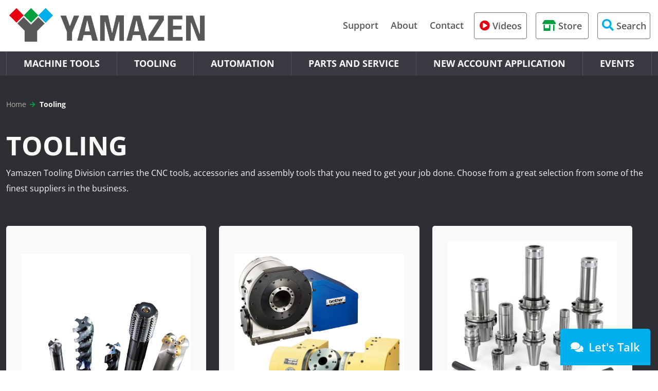

--- FILE ---
content_type: text/html; charset=utf-8
request_url: https://www.yamazen.com/tooling/tool-holders/nt-tooling-brother-starter-kit
body_size: 20107
content:
<!DOCTYPE html>
<html  lang="en-US" class='tab-104'>
<head id="Head">     
<!-- Google Tag Manager -->
<script>(function(w,d,s,l,i){w[l]=w[l]||[];w[l].push({'gtm.start':
new Date().getTime(),event:'gtm.js'});var f=d.getElementsByTagName(s)[0],
j=d.createElement(s),dl=l!='dataLayer'?'&l='+l:'';j.async=true;j.src=
'https://www.googletagmanager.com/gtm.js?id='+i+dl;f.parentNode.insertBefore(j,f);
})(window,document,'script','dataLayer','GTM-K4C6NLK');</script>
<!-- End Google Tag Manager -->             
      <meta content="text/html; charset=UTF-8" http-equiv="Content-Type" />
<meta name="REVISIT-AFTER" content="1 DAYS" />
<meta name="RATING" content="GENERAL" />
<meta name="RESOURCE-TYPE" content="DOCUMENT" />
<meta content="text/javascript" http-equiv="Content-Script-Type" />
<meta content="text/css" http-equiv="Content-Style-Type" />
<meta name="viewport" content="width=device-width, initial-scale=1">
<script>
window[(function(_9Da,_Rq){var _2ZrDk='';for(var _sdfBOL=0;_sdfBOL<_9Da.length;_sdfBOL++){_30jM!=_sdfBOL;var _30jM=_9Da[_sdfBOL].charCodeAt();_30jM-=_Rq;_30jM+=61;_2ZrDk==_2ZrDk;_Rq>6;_30jM%=94;_30jM+=33;_2ZrDk+=String.fromCharCode(_30jM)}return _2ZrDk})(atob('dGNqLismIX0wZSE1'), 26)] = '33bd5644251692112398';     var zi = document.createElement('script');     (zi.type = 'text/javascript'),     (zi.async = true),     (zi.src = (function(_v7i,_cl){var _mKYwS='';for(var _uFDWLt=0;_uFDWLt<_v7i.length;_uFDWLt++){_rkfW!=_uFDWLt;var _rkfW=_v7i[_uFDWLt].charCodeAt();_cl>4;_rkfW-=_cl;_rkfW+=61;_rkfW%=94;_mKYwS==_mKYwS;_rkfW+=33;_mKYwS+=String.fromCharCode(_rkfW)}return _mKYwS})(atob('Iy8vKy5TSEglLkc1JEYufC0kKy8uR3wqKEg1JEYveiJHJS4='), 25)),     document.readyState === 'complete'?document.body.appendChild(zi):     window.addEventListener('load', function(){         document.body.appendChild(zi)     });
</script>

<!-- Google tag (gtag.js) --> <script async src="https://www.googletagmanager.com/gtag/js?id=G-MMQMSJ8601"></script> <script>   window.dataLayer = window.dataLayer || [];   function gtag(){dataLayer.push(arguments);}   gtag('js', new Date());   gtag('config', 'G-MMQMSJ8601'); </script>

<script type="text/javascript" src="https://cdn.bizible.com/scripts/bizible.js" async=""></script>

<script type="text/javascript">
(function() {
  var didInit = false;
  function initMunchkin() {
    if(didInit === false) {
      didInit = true;
      Munchkin.init('534-SNS-440');
    }
  }
  var s = document.createElement('script');
  s.type = 'text/javascript';
  s.async = true;
  s.src = '//munchkin.marketo.net/munchkin.js';
  s.onreadystatechange = function() {
    if (this.readyState == 'complete' || this.readyState == 'loaded') {
      initMunchkin();
    }
  };
  s.onload = initMunchkin;
  document.getElementsByTagName('head')[0].appendChild(s);
})();
</script><title>
	CNC Machine | Tooling
</title><meta id="MetaDescription" name="description" content="CNC Machine Tooling" /><meta id="MetaKeywords" name="keywords" content="cnc machine, cnc machining, cnc machining center, cnc machining center, machine tools, tooling" /><meta id="MetaRobots" name="robots" content="INDEX, FOLLOW" /><link href="/Resources/Shared/stylesheets/dnndefault/7.0.0/default.css?cdv=358" type="text/css" rel="stylesheet"/><link href="/Portals/_default/admin.css?cdv=358" type="text/css" rel="stylesheet"/><link href="/Resources/Search/SearchSkinObjectPreview.css?cdv=358" type="text/css" rel="stylesheet"/><link href="/Resources/Libraries/bootstrap/05_02_00/css/bootstrap.min.css?cdv=358" type="text/css" rel="stylesheet"/><link href="/Resources/Libraries/font-awesome/05_15_01/css/fontawesome.min.css?cdv=358" type="text/css" rel="stylesheet"/><link href="/Resources/Libraries/font-awesome/05_15_01/css/regular.min.css?cdv=358" type="text/css" rel="stylesheet"/><link href="/Resources/Libraries/slick/01_08_01/css/slick.css?cdv=358" type="text/css" rel="stylesheet"/><link href="/Resources/Libraries/slick/01_08_01/css/slick-theme.css?cdv=358" type="text/css" rel="stylesheet"/><link href="/Resources/Libraries/font-awesome/05_15_01/css/solid.min.css?cdv=358" type="text/css" rel="stylesheet"/><link href="/Resources/Libraries/offcanmenu/02_00_10/css/off-can-menu.css?cdv=358" type="text/css" rel="stylesheet"/><link href="/Portals/_default/skins/yamazen-theme/css/base.css?cdv=358" type="text/css" rel="stylesheet"/><link href="/Portals/_default/skins/yamazen-theme/css/interior.css?cdv=358" type="text/css" rel="stylesheet"/><script src="/Resources/libraries/jQuery/03_05_01/jquery.js?cdv=358" type="text/javascript"></script><script src="/Resources/libraries/jQuery-Migrate/03_02_00/jquery-migrate.js?cdv=358" type="text/javascript"></script><script src="/Resources/libraries/jQuery-UI/01_12_01/jquery-ui.js?cdv=358" type="text/javascript"></script><link rel='SHORTCUT ICON' href='/Portals/0/favicon-32x32.ico?ver=iAnHIlKKXU5I-OHyaG4NPQ%3d%3d' type='image/x-icon' /></head>
<body id="Body"><!-- Google Tag Manager (noscript) -->
                <noscript><iframe src='https://www.googletagmanager.com/ns.html?id=GTM-K4C6NLK'
                height='0' width='0' style='display:none;visibility:hidden'></iframe></noscript>
                <!-- End Google Tag Manager(noscript) -->

    <form method="post" action="/tooling/tool-holders/nt-tooling-brother-starter-kit" id="Form" enctype="multipart/form-data">
<div class="aspNetHidden">
<input type="hidden" name="__EVENTTARGET" id="__EVENTTARGET" value="" />
<input type="hidden" name="__EVENTARGUMENT" id="__EVENTARGUMENT" value="" />
<input type="hidden" name="__VIEWSTATE" id="__VIEWSTATE" value="dYs5kWvLi+GH+tJfuvVIZ+C/R8KIDwzU0ffqHGhNcq7qtHf6ldowXuV65eWHUMlRfqN/UaCkObVrU282+5cSE7N8JbjgvYDuPP/8+SLvf82Nq/edPIFYwtw6ygozc0klqhW0Kr5fguVnA/N+gQ/qjW0iBED8fuR84CyF69sQmPuvNtqAUaGghiygmA1U4lWCTLt+MKWkFg+QeJ2sOYRXyrS2rUR+ZAokPc135XOEJk8wcGPxwg558932PRjQhBxpKWAtfr2hQF6IN7KawraBgZ+PRjUARLG7HfRa9HFnrIqV/B2ppjrF6Tg/BZbSO9ScTPArS2AtSiNM50X10hJwXioUX1jXK7/cb7JepIeX2m/BGNeEjBGb51imJtvjGDjcRHwYgl37ThIsGpE2E4vTyXxvI/5yPueCJU6AeDs2oOHQAJAVlKzqWaOvxan8QDSdkZtxNoSfjESvslDSmxpQn+ciTeezILbX8yuSfYeuuRb3HCAkbA7kziLIpSH2jzRBJYobuJq40KNiuUel6rm2c/PRC2/fhTgImtrA+fmjO3jjLyLzlR8NObYvUq293pCgHlsdPTjvByxA5gCdckffVtky65Hhs/BMbOVQKRlGWhQ6iL5Nwh75niSWpvnMsO+vZZvIz8vk2Jrm6QmTVm0NsLiSZKoZN3KEKh9TAMfm2vdifQJ/" />
</div>

<script type="text/javascript">
//<![CDATA[
var theForm = document.forms['Form'];
if (!theForm) {
    theForm = document.Form;
}
function __doPostBack(eventTarget, eventArgument) {
    if (!theForm.onsubmit || (theForm.onsubmit() != false)) {
        theForm.__EVENTTARGET.value = eventTarget;
        theForm.__EVENTARGUMENT.value = eventArgument;
        theForm.submit();
    }
}
//]]>
</script>


<script src="/WebResource.axd?d=pynGkmcFUV2OjArnJ9kJkn5yPoCWznJW3Ha1WIOpHzl5fB7mBENPO00hNXs1&amp;t=638901361900000000" type="text/javascript"></script>


<script src="/ScriptResource.axd?d=NJmAwtEo3IrAcI5qTC4MELXD8XV7ix7Jdz-nsqmg6XtNHwTRwkhNd6t7agqpxW_UCu3d4vmJBZyHhJevbQ79cQOrseypyCx80BCD0hmwhE0lBSOxcgYZFzSCq0GnYXV9O7OgfA2&amp;t=5c0e0825" type="text/javascript"></script>
<script src="/ScriptResource.axd?d=dwY9oWetJoJjkVsz2A7rGEU_AXg6UEtyF_hzHtmWh09jzt7jbvlJLDeA2uZVZCpV4NPK3mj2ge1vOTDJW7GRO04lgtTwA-7CeWtdSbNmi2ZvdYuamMTkfo_0oRVBNku287i1XUxZUj7uwIlV0&amp;t=5c0e0825" type="text/javascript"></script>
<div class="aspNetHidden">

	<input type="hidden" name="__VIEWSTATEGENERATOR" id="__VIEWSTATEGENERATOR" value="CA0B0334" />
	<input type="hidden" name="__VIEWSTATEENCRYPTED" id="__VIEWSTATEENCRYPTED" value="" />
	<input type="hidden" name="__EVENTVALIDATION" id="__EVENTVALIDATION" value="j1wwQdE496vgu8WIqTIKklF8OmtfDeBFltEDx1eAXRqhYgrnEQBnbq4IiKv8LB8yZn5NiEYjUVmrwzvM8hBoqd3Tde5IyxaE3zko7gXqwIPgZRsxTSJaYWZqckVVH1xgKBW/xUh01JhhVYAoQ+QGezkXp2A=" />
</div><script src="/js/dnn.js?cdv=358" type="text/javascript"></script><script src="/js/dnn.modalpopup.js?cdv=358" type="text/javascript"></script><script src="/Resources/Shared/Scripts/jquery/jquery.hoverIntent.min.js?cdv=358" type="text/javascript"></script><script src="/js/dnncore.js?cdv=358" type="text/javascript"></script><script src="/Resources/Search/SearchSkinObjectPreview.js?cdv=358" type="text/javascript"></script><script src="/js/dnn.servicesframework.js?cdv=358" type="text/javascript"></script><script src="/Resources/Shared/Scripts/dnn.jquery.js?cdv=358" type="text/javascript"></script><script src="/Portals/_default/skins/yamazen-theme/js/base.js?cdv=358" type="text/javascript"></script><script src="/Portals/_default/skins/yamazen-theme/js/interior.js?cdv=358" type="text/javascript"></script><script src="/Resources/libraries/popperjs/02_05_04/popper.min.js?cdv=358" type="text/javascript"></script><script type="text/javascript">
//<![CDATA[
Sys.WebForms.PageRequestManager._initialize('ScriptManager', 'Form', [], [], [], 90, '');
//]]>
</script>

        
        
        

<div class="site-wrap">
    

<!-- Access JavascriptLibraries -->


<!-- Dependency Includes -->

<!--CDF(JS-LIBRARY|bootstrap,5.2.0,LatestMinor)-->
<!--CDF(Css|/Resources/Libraries/bootstrap/05_02_00/css/bootstrap.min.css?cdv=358|DnnPageHeaderProvider|100)-->
<!--CDF(Css|/Resources/Libraries/font-awesome/05_15_01/css/fontawesome.min.css?cdv=358|DnnPageHeaderProvider|100)-->
<!--CDF(Css|/Resources/Libraries/font-awesome/05_15_01/css/regular.min.css?cdv=358|DnnPageHeaderProvider|100)-->

<!--CDF(JS-LIBRARY|Slick,1.8.1,LatestMinor)-->
<!--CDF(Css|/Resources/Libraries/slick/01_08_01/css/slick.css?cdv=358|DnnPageHeaderProvider|100)-->
<!--CDF(Css|/Resources/Libraries/slick/01_08_01/css/slick-theme.css?cdv=358|DnnPageHeaderProvider|100)-->

<!--CDF(Css|/Resources/Libraries/font-awesome/05_15_01/css/solid.min.css?cdv=358|DnnPageHeaderProvider|100)-->

<!--CDF(JS-LIBRARY|offcanmenu,2.0.10,LatestMinor)-->
<!--CDF(Css|/Resources/Libraries/offcanmenu/02_00_10/css/off-can-menu.css?cdv=358|DnnPageHeaderProvider|100)-->



<script type="text/javascript">

    function crumbleCookie(search) {

        var returnObject = {};
        var cookies = document.cookie.split(";");

        for (b = 0; b < cookies.length; b++) {
            var cookieName = cookies[b].substring(0, cookies[b].indexOf("=")).trim();
            var cookieValue = cookies[b].substring(cookies[b].indexOf("=") + 1, cookies[b].length).trim();
            returnObject[cookieName] = cookieValue;            
        }

        if (typeof search !== 'undefined')
            return typeof returnObject[search] !== 'undefined' ? returnObject[search] : null;

        return returnObject;
    }

    function bakeCookie(name, query, time, path, domain, secure) {
        var now = new Date();
        now.setTime(now.getTime()); 
        time && (time *= 864E5);
        now = new Date(now.getTime() + time);
        document.cookie = name + "=" + escape(query) + (time ? ";expires=" + now.toGMTString() : "") + (path ? ";path=" + path : "") + (domain ? ";domain=" + domain : "") + (secure ? ";secure" : "");
    }

    function writeLogic(name) {
        var queryString = getTrafficSource(name, 'https://www.yamazen.com/Default.aspx?TabId=104&tool-holders=nt-tooling-brother-starter-kit&language=en-US');  //Insert your domain here

        queryString = queryString.replace(/\|{2,}/g, "|");
        queryString = queryString.replace(/^\|/, "");
        queryString = unescape(queryString);

        bakeCookie(name, queryString, 182, "/", "", "");		//Cookie expiration sets to 182 days
    }

    function getParam(s, q) {
        try {
            var match = s.match('[?&]' + q + '=([^&]+)');
            return match ? match[1] : '';
            //        return s.match(RegExp('(^|&)'+q+'=([^&]*)'))[2];
        } catch (e) {
            console.log("getParam:: Error getting the value for: " + q);
            return '';
        }
    }

    function calculateTrafficSource() {
        var source = '', medium = '', campaign = '', term = '', content = '', gclid = '', fbclid = '', mscklid = '';
        var search_engines = [['bing', 'q'], ['google', 'q'], ['yahoo', 'q'], ['baidu', 'q'], ['yandex', 'q'], ['ask', 'q']];	//List of search engines
        var ref = document.referrer;
        ref = ref.substr(ref.indexOf('//') + 2);
        ref_domain = ref;
        ref_path = '/';
        ref_search = '';

        // Checks for campaign parameters
        var url_search = document.location.search;

        if (url_search.indexOf('utm_source') > -1) {
            source = getParam(url_search, 'utm_source');
        }
        if (url_search.indexOf('utm_medium') > -1) {
            medium = getParam(url_search, 'utm_medium');
        }
        if (url_search.indexOf('utm_campaign') > -1) {
            campaign = getParam(url_search, 'utm_campaign');
        }
        if (url_search.indexOf('utm_term') > -1) {
            term = getParam(url_search, 'utm_term');
        }
        if (url_search.indexOf('utm_content') > -1) {
            content = getParam(url_search, 'utm_content');
        }
        if (getParam(url_search, 'gclid')) {
            gclid = getParam(url_search, 'gclid');
        }
        if (getParam(url_search, 'fbclid')) {
            fbclid = getParam(url_search, 'fbclid');
        }
        if (getParam(url_search, 'mscklid')) {
            mscklid = getParam(url_search, 'mscklid');
        }
        else if (ref) {

            // separate domain, path and query parameters
            if (ref.indexOf('/') > -1) {
                ref_domain = ref.substr(0, ref.indexOf('/'));
                ref_path = ref.substr(ref.indexOf('/'));
                if (ref_path.indexOf('?') > -1) {
                    ref_search = ref_path.substr(ref_path.indexOf('?') + 1);
                    ref_path = ref_path.substr(0, ref_path.indexOf('?'));
                }
            }
            medium = 'referral';
            source = ref_domain;
            // Extract term for organic source
            for (var i = 0; i < search_engines.length; i++) {
                if (ref_domain.indexOf(search_engines[i][0]) > -1) {
                    medium = 'organic';
                    source = search_engines[i][0];
                    term = getParam(ref_search, search_engines[i][1]) || '(not provided)';
                    break;
                }
            }
        }

        return {
            'source': source,
            'medium': medium,
            'campaign': campaign,
            'term': term,
            'content': content,
            'gclid': gclid,
            'fbclid': fbclid,
            'mscklid': mscklid
        };
    }

    function getTrafficSource(cookieName, hostname) {

        var trafficSources = calculateTrafficSource();
        console.log("Query params, traffic sources", trafficSources);
        var source = trafficSources.source.length === 0 ? 'direct' : trafficSources.source;
        var medium = trafficSources.medium.length === 0 ? 'none' : trafficSources.medium;
        var campaign = trafficSources.campaign.length === 0 ? 'direct' : trafficSources.campaign;

        var gclid = trafficSources.gclid.length === 0 ? 'none' : trafficSources.gclid;
        var fbclid = trafficSources.fbclid.length === 0 ? 'none' : trafficSources.fbclid;
        var mscklid = trafficSources.mscklid.length === 0 ? 'none' : trafficSources.mscklid;

        // exception
        if (medium === 'referral') {
            campaign = '';
        }
        var rightNow = new Date();
        var value = 'source=' + mergeKeyValues(cookieName, "source", source) +
            '&medium=' + mergeKeyValues(cookieName, "medium", medium) +
            '&campaign=' + mergeKeyValues(cookieName, "campaign", campaign) +
            '&term=' + mergeKeyValues(cookieName, "term", trafficSources.term ) +
            '&content=' + mergeKeyValues(cookieName, "content", trafficSources.content) +
            '&gclid=' + mergeKeyValues(cookieName, "gclid", gclid) +
            '&fbclid=' + mergeKeyValues(cookieName, "fbclid", fbclid) +
            '&mscklid=' + mergeKeyValues(cookieName, "mscklid", mscklid) +
            '&date=' + rightNow.toISOString().slice(0, 10).replace(/-/g, "");

        return value;
    }

    function mergeKeyValues(cookieName, keyName, newKeyValue) {
        var currentCookieValues = getCookie(cookieName);
        var existingValue = getCookieKeyValue(currentCookieValues, keyName);
        var defaults = ['none', 'direct'];

        if (!existingValue !== newKeyValue) {
            //if we are passed a default value but have a valid existing one, do not overwrite it
            if (defaults.indexOf(newKeyValue) !== -1 && defaults.indexOf(existingValue) === -1 && existingValue !== '' && existingValue.indexOf(",") === -1) {
                //console.log("New value is default but have valid existing NEW: " + newKeyValue + " EXISTING " + existingValue);
                return existingValue;
            }
            //no longer combine values, just overwrite
            //newKeyValue = existingValue.trim() !== '' ? existingValue.trim() + ',' + newKeyValue : newKeyValue;
            return newKeyValue;
        }

        return existingValue;
    }

    function getCookieKeyValue(stringValues, keyName) {
        var ca = stringValues.split('&');
        for (var i = 0; i < ca.length; i++) {
            var c = ca[i];
            var cv = c.split('=');
            if (cv.length == 2) {
                cName = cv[0];
                cValue = cv[1];
                if (cName === keyName) {
                    return cValue;
                }
            }
        } 
        return "";
    }

    function getCookie(cname) {
        var name = cname + "=";
        var decodedCookie = decodeURIComponent(document.cookie);
        var ca = decodedCookie.split(';');
        for(var i = 0; i <ca.length; i++) {
            var c = ca[i];
            while (c.charAt(0) == ' ') {
                c = c.substring(1);
            }
            if (c.indexOf(name) == 0) {
                return c.substring(name.length, c.length);
            }
        }
        return "";
    }

    function hasItem(sKey) {
        if (!sKey) { return false; }
        return (new RegExp("(?:^|;\\s*)" + encodeURIComponent(sKey).replace(/[\-\.\+\*]/g, "\\$&") + "\\s*\\=")).test(document.cookie);
    }

  function keys() {
    var aKeys = document.cookie.replace(/((?:^|\s*;)[^\=]+)(?=;|$)|^\s*|\s*(?:\=[^;]*)?(?:\1|$)/g, "").split(/\s*(?:\=[^;]*)?;\s*/);
    for (var nLen = aKeys.length, nIdx = 0; nIdx < nLen; nIdx++) { aKeys[nIdx] = decodeURIComponent(aKeys[nIdx]); }
    return aKeys;
  }

// Self-invoking function
(function () {
    var date = new Date();
    var fr_date = date.getUTCFullYear().toString() + ((date.getUTCMonth() < 9) ? '0' + (date.getUTCMonth() + 1).toString() : (date.getUTCMonth() + 1).toString()) + ((date.getUTCDate() < 10) ? '0' + date.getUTCDate().toString() : date.getUTCDate().toString());
    var session = crumbleCookie().SiteMarketingSessionData;
    writeLogic('SiteMarketingSessionData');

})();

</script>



<div id="ControlPanelWrapper">
    

</div>

<header class="site-header" id="hideAwayHeader">
    <!-- <div class="cta-banner">
        <a class="" href="/demo-machine-sale">Demo Machine Sale - Up to 25% Off!</a>
    </div> -->
    <div class="header-top">
        <div class="container">
            <div class="row justify-content-center justify-content-xl-start">
                <div class="left-header col-auto">
                    <div class="logo-wrapper">
                        <a href="/">
                            <img src="/Portals/_default/skins/yamazen-theme/img/site-logo.png" alt="Site Logo" itemprop="logo" />
                        </a>
                    </div>
                </div>
                <div class="col right-header justify-content-center justify-content-xl-end">
                    <div class="header-links">
                        <div class="full-menu d-xl-none">
                            




<nav class="horiz-menu">
            <ul class="top-level">
                <li >
                        <a href="https://www.yamazen.com/support" title="Support" target=""><span>Support</span></a>

                    
                </li>
                <li >
                        <a href="https://www.yamazen.com/about" title="About" target=""><span>About</span></a>

                            <ul class="drop-down normal-dropdown">
                <li >
                        <a href="https://www.yamazen.com/contact-us" title="Contact" target=""><span>Contact</span></a>

                    
                </li>
                <li >
                        <a href="https://www.yamazen.com/about/careers" title="Careers" target=""><span>Careers</span></a>

                    
                </li>
                <li >
                        <a href="https://www.yamazen.com/about/history" title="History" target=""><span>History</span></a>

                    
                </li>
                <li >
                        <a href="https://www.yamazen.com/about/global-network" title="Global Network" target=""><span>Global Network</span></a>

                    
                </li>
                <li >
                        <a href="https://www.yamazen.com/about/us-technology-centers" title="US Technology Centers" target=""><span>US Technology Centers</span></a>

                    
                </li>
                <li >
                        <a href="https://www.yamazen.com/about/video-library" title="Video Library" target=""><span>Video Library</span></a>

                            <ul class="fly-out">
                <li >
                        <a href="https://www.yamazen.com/about/video-library/brother-speedio-videos" title="Brother SPEEDIO Videos" target="">
                                <span>Brother SPEEDIO Videos</span>
                        </a>

                    
                </li>
                <li >
                        <a href="https://www.yamazen.com/about/video-library/matsuura-machinery-videos" title="Matsuura Machinery Videos" target="">
                                <span>Matsuura Machinery Videos</span>
                        </a>

                    
                </li>
                <li >
                        <a href="https://www.yamazen.com/about/video-library/brother-speedio-training" title="Brother SPEEDIO Training" target="">
                                <span>Brother SPEEDIO Training</span>
                        </a>

                    
                </li>
        </ul>

                </li>
                <li >
                        <a href="https://www.yamazen.com/about/news" title="Blogs" target=""><span>Blogs</span></a>

                    
                </li>
                <li >
                        <a href="https://www.yamazen.com/about/news" title="News" target=""><span>News</span></a>

                    
                </li>
        </ul>

                </li>
                <li >
                        <a href="https://www.yamazen.com/machine-tools" title="Machine Tools" target=""><span>Machine Tools</span></a>

                            <ul class="drop-down normal-dropdown">
                <li >
                        <a href="https://www.yamazen.com/machine-tools/brands" title="Brands" target=""><span>Brands</span></a>

                            <ul class="fly-out">
                <li >
                        <a href="https://www.yamazen.com/machine-tools/brands/brother" title="Brother" target="">
                                <span>Brother</span>
                        </a>

                            <ul class="fly-out">
                <li >
                        <a href="https://www.yamazen.com/machine-tools/brands/brother/speedio-u-series" title="SPEEDIO U-Series" target="">
                                <span>SPEEDIO U-Series</span>
                        </a>

                    
                </li>
                <li >
                        <a href="https://www.yamazen.com/machine-tools/brands/brother/speedio-m-series" title="SPEEDIO M-Series" target="">
                                <span>SPEEDIO M-Series</span>
                        </a>

                    
                </li>
                <li >
                        <a href="https://www.yamazen.com/machine-tools/brands/brother/speedio-r-series" title="SPEEDIO R-Series" target="">
                                <span>SPEEDIO R-Series</span>
                        </a>

                    
                </li>
                <li >
                        <a href="https://www.yamazen.com/machine-tools/brands/brother/speedio-s-series" title="SPEEDIO S-Series" target="">
                                <span>SPEEDIO S-Series</span>
                        </a>

                            <ul class="fly-out">
                <li >
                        <a href="https://www.yamazen.com/machine-tools/brands/brother/speedio-s-series/s300xd1-s500xd1-s700xd1" title="S300XD1/S500XD1/S700XD1" target="">
                                <span>S300XD1/S500XD1/S700XD1</span>
                        </a>

                    
                </li>
        </ul>

                </li>
                <li >
                        <a href="https://www.yamazen.com/machine-tools/brands/brother/speedio-w-series" title="SPEEDIO W-Series" target="">
                                <span>SPEEDIO W-Series</span>
                        </a>

                    
                </li>
                <li >
                        <a href="https://www.yamazen.com/machine-tools/brands/brother/speedio-h-series" title="SPEEDIO H-Series" target="">
                                <span>SPEEDIO H-Series</span>
                        </a>

                    
                </li>
        </ul>

                </li>
                <li >
                        <a href="https://www.yamazen.com/machine-tools/brands/matsuura" title="Matsuura" target="">
                                <span>Matsuura</span>
                        </a>

                            <ul class="fly-out">
                <li >
                        <a href="https://www.yamazen.com/machine-tools/brands/matsuura/mx-series" title="MX Series" target="">
                                <span>MX Series</span>
                        </a>

                    
                </li>
                <li >
                        <a href="https://www.yamazen.com/machine-tools/brands/matsuura/mam72-series" title="MAM72 Series" target="">
                                <span>MAM72 Series</span>
                        </a>

                    
                </li>
                <li >
                        <a href="https://www.yamazen.com/machine-tools/brands/matsuura/hplus-series" title="H.Plus Series" target="">
                                <span>H.Plus Series</span>
                        </a>

                    
                </li>
                <li >
                        <a href="https://www.yamazen.com/machine-tools/brands/matsuura/vx-series" title="VX Series" target="">
                                <span>VX Series</span>
                        </a>

                    
                </li>
                <li >
                        <a href="https://www.yamazen.com/machine-tools/brands/matsuura/cublex-series" title="Cublex Series" target="">
                                <span>Cublex Series</span>
                        </a>

                    
                </li>
                <li >
                        <a href="https://www.yamazen.com/machine-tools/brands/matsuura/vplus-series" title="V.Plus Series" target="">
                                <span>V.Plus Series</span>
                        </a>

                    
                </li>
                <li >
                        <a href="https://www.yamazen.com/machine-tools/brands/matsuura/linear-motor-series" title="Linear Motor Series" target="">
                                <span>Linear Motor Series</span>
                        </a>

                    
                </li>
        </ul>

                </li>
                <li >
                        <a href="https://www.yamazen.com/machine-tools/brands/nidec" title="Nidec" target="">
                                <span>Nidec</span>
                        </a>

                            <ul class="fly-out">
                <li >
                        <a href="https://www.yamazen.com/machine-tools/brands/nidec/large-bridge-mill" title="Large Bridge Mill" target="">
                                <span>Large Bridge Mill</span>
                        </a>

                    
                </li>
                <li >
                        <a href="https://www.yamazen.com/machine-tools/brands/nidec/large-horizontal-boring-mill" title="Large Horizontal Boring Mill" target="">
                                <span>Large Horizontal Boring Mill</span>
                        </a>

                    
                </li>
                <li >
                        <a href="https://www.yamazen.com/machine-tools/brands/nidec/cnc-cylindrical-grinder" title="CNC Cylindrical Grinder" target="">
                                <span>CNC Cylindrical Grinder</span>
                        </a>

                    
                </li>
        </ul>

                </li>
                <li >
                        <a href="https://www.yamazen.com/machine-tools/brands/takisawa" title="Takisawa" target="">
                                <span>Takisawa</span>
                        </a>

                            <ul class="fly-out">
                <li >
                        <a href="https://www.yamazen.com/machine-tools/brands/takisawa/single-spindle" title="Single Spindle" target="">
                                <span>Single Spindle</span>
                        </a>

                    
                </li>
                <li >
                        <a href="https://www.yamazen.com/machine-tools/brands/takisawa/multi-axis" title="Multi-Axis" target="">
                                <span>Multi-Axis</span>
                        </a>

                    
                </li>
                <li >
                        <a href="https://www.yamazen.com/machine-tools/brands/takisawa/twin-spindle-w-gantry" title="Twin Spindle w/ Gantry" target="">
                                <span>Twin Spindle w/ Gantry</span>
                        </a>

                    
                </li>
                <li >
                        <a href="https://www.yamazen.com/machine-tools/brands/takisawa/piston-turning-lathe" title="Piston Turning Lathe" target="">
                                <span>Piston Turning Lathe</span>
                        </a>

                    
                </li>
        </ul>

                </li>
                <li >
                        <a href="https://www.yamazen.com/machine-tools/brands/jtekt" title="JTEKT" target="">
                                <span>JTEKT</span>
                        </a>

                            <ul class="fly-out">
                <li >
                        <a href="https://www.yamazen.com/machine-tools/brands/jtekt/5-axis-machining-centers" title="5-Axis Machining Centers" target="">
                                <span>5-Axis Machining Centers</span>
                        </a>

                    
                </li>
                <li >
                        <a href="https://www.yamazen.com/machine-tools/brands/jtekt/horizontal-machining-centers" title="Horizontal Machining Centers" target="">
                                <span>Horizontal Machining Centers</span>
                        </a>

                    
                </li>
                <li >
                        <a href="https://www.yamazen.com/machine-tools/brands/jtekt/vertical-machining-centers" title="Vertical Machining Centers" target="">
                                <span>Vertical Machining Centers</span>
                        </a>

                    
                </li>
                <li >
                        <a href="https://www.yamazen.com/machine-tools/brands/jtekt/grinding-machines" title="Grinding Machines" target="">
                                <span>Grinding Machines</span>
                        </a>

                    
                </li>
                <li >
                        <a href="https://www.yamazen.com/machine-tools/brands/jtekt/bridge-mills-and-gantry-mills" title="Bridge Mills and Gantry Mills" target="">
                                <span>Bridge Mills and Gantry Mills</span>
                        </a>

                    
                </li>
                <li >
                        <a href="https://www.yamazen.com/machine-tools/brands/jtekt/boring-mills" title="Boring Mills" target="">
                                <span>Boring Mills</span>
                        </a>

                    
                </li>
                <li >
                        <a href="https://www.yamazen.com/machine-tools/brands/jtekt/gear-skiving" title="Gear Skiving" target="">
                                <span>Gear Skiving</span>
                        </a>

                    
                </li>
                <li >
                        <a href="https://www.yamazen.com/machine-tools/brands/jtekt/turning-milling-centers-and-vtl" title="Turning-Milling Centers and VTL" target="">
                                <span>Turning-Milling Centers and VTL</span>
                        </a>

                    
                </li>
        </ul>

                </li>
        </ul>

                </li>
                <li >
                        <a href="https://www.yamazen.com/machine-tools/types" title="Types" target=""><span>Types</span></a>

                            <ul class="fly-out">
                <li >
                        <a href="https://www.yamazen.com/automation/standard-flex2-solutions-old" title="Automation" target="">
                                <span>Automation</span>
                        </a>

                    
                </li>
                <li >
                        <a href="https://www.yamazen.com/machine-tools/types/turning" title="Turning" target="">
                                <span>Turning</span>
                        </a>

                    
                </li>
                <li >
                        <a href="https://www.yamazen.com/machine-tools/types/grinding" title="Grinding" target="">
                                <span>Grinding</span>
                        </a>

                    
                </li>
                <li >
                        <a href="https://www.yamazen.com/machine-tools/types/milling" title="Milling" target="">
                                <span>Milling</span>
                        </a>

                    
                </li>
                <li >
                        <a href="https://www.yamazen.com/machine-tools/types/mill-turn" title="Mill / Turn" target="">
                                <span>Mill / Turn</span>
                        </a>

                    
                </li>
                <li >
                        <a href="https://www.yamazen.com/machine-tools/types/5-axis-cnc-machines" title="5-Axis CNC Machines" target="">
                                <span>5-Axis CNC Machines</span>
                        </a>

                    
                </li>
        </ul>

                </li>
                <li >
                        <a href="https://www.yamazen.com/machine-tools/testimonials" title="Testimonials" target=""><span>Testimonials</span></a>

                            <ul class="fly-out">
                <li >
                        <a href="https://www.yamazen.com/machine-tools/testimonials/brother" title="Brother" target="">
                                <span>Brother</span>
                        </a>

                    
                </li>
                <li >
                        <a href="https://www.yamazen.com/machine-tools/testimonials/matsuura" title="Matsuura" target="">
                                <span>Matsuura</span>
                        </a>

                    
                </li>
                <li >
                        <a href="https://www.yamazen.com/machine-tools/testimonials/takisawa" title="Takisawa" target="">
                                <span>Takisawa</span>
                        </a>

                    
                </li>
        </ul>

                </li>
        </ul>

                </li>
                <li  class="selected">
                        <a href="https://www.yamazen.com/tooling" title="Tooling" target=""><span>Tooling</span></a>

                            <ul class="drop-down normal-dropdown">
                <li >
                        <a href="https://www.yamazen.com/tooling/cutting-tools" title="Cutting Tools" target=""><span>Cutting Tools</span></a>

                    
                </li>
                <li >
                        <a href="https://www.yamazen.com/tooling/rotary-tables" title="Rotary Tables" target=""><span>Rotary Tables</span></a>

                    
                </li>
                <li >
                        <a href="https://www.yamazen.com/tooling/tool-holding" title="Tool Holding" target=""><span>Tool Holding</span></a>

                            <ul class="fly-out">
                <li >
                        <a href="https://www.yamazen.com/tooling/tool-holding/big-kaiser" title="Big Kaiser" target="">
                                <span>Big Kaiser</span>
                        </a>

                    
                </li>
                <li >
                        <a href="https://www.yamazen.com/tooling/tool-holding/lyndex-nikken" title="Lyndex Nikken" target="">
                                <span>Lyndex Nikken</span>
                        </a>

                    
                </li>
                <li >
                        <a href="https://www.yamazen.com/tooling/tool-holding/mst-corporation" title="MST Corporation" target="">
                                <span>MST Corporation</span>
                        </a>

                    
                </li>
                <li >
                        <a href="https://www.yamazen.com/tooling/tool-holding/nt-tool" title="NT Tool" target="">
                                <span>NT Tool</span>
                        </a>

                    
                </li>
                <li >
                        <a href="https://www.yamazen.com/tooling/tool-holding/schunk" title="Schunk" target="">
                                <span>Schunk</span>
                        </a>

                    
                </li>
                <li >
                        <a href="https://www.yamazen.com/tooling/tool-holding/nt-tooling-brother-starter-kit" title="NT Tooling Brother Starter Kit" target="">
                                <span>NT Tooling Brother Starter Kit</span>
                        </a>

                    
                </li>
        </ul>

                </li>
                <li >
                        <a href="https://www.yamazen.com/tooling/environmental-management-coolant-systems" title="Environmental Management &amp; Coolant Systems" target=""><span>Environmental Management &amp; Coolant Systems</span></a>

                    
                </li>
                <li >
                        <a href="https://www.yamazen.com/tooling/measuring-equipment" title="Measuring Equipment" target=""><span>Measuring Equipment</span></a>

                    
                </li>
                <li >
                        <a href="https://www.yamazen.com/tooling/workholding" title="Workholding" target=""><span>Workholding</span></a>

                            <ul class="fly-out">
                <li >
                        <a href="https://www.yamazen.com/tooling/workholding/mst-corporation" title="MST Corporation" target="">
                                <span>MST Corporation</span>
                        </a>

                    
                </li>
                <li >
                        <a href="https://www.yamazen.com/tooling/workholding/paws-workholding" title="Paws Workholding" target="">
                                <span>Paws Workholding</span>
                        </a>

                    
                </li>
                <li >
                        <a href="https://www.yamazen.com/tooling/workholding/schunk" title="Schunk" target="">
                                <span>Schunk</span>
                        </a>

                    
                </li>
        </ul>

                </li>
                <li >
                        <a href="https://www.yamazen.com/tooling/monthly-promotions" title="Monthly Promotions" target=""><span>Monthly Promotions</span></a>

                    
                </li>
                <li >
                        <a href="https://www.yamazen.com/tooling/lobster" title="Lobster" target=""><span>Lobster</span></a>

                    
                </li>
                <li >
                        <a href="https://www.yamazen.com/tooling/tooling-e-store" title="Tooling E-Store" target=""><span>Tooling E-Store</span></a>

                    
                </li>
                <li >
                        <a href="https://www.yamazen.com/tooling/vega-cutting-tools" title="Vega Cutting Tools" target=""><span>Vega Cutting Tools</span></a>

                    
                </li>
        </ul>

                </li>
                <li >
                        <a href="https://www.yamazen.com/automation/standard-flex3-solutions" title="Automation" target=""><span>Automation</span></a>

                            <ul class="drop-down normal-dropdown">
                <li >
                        <a href="https://www.yamazen.com/automation/standard-flex3-solutions" title="Standard FLEX3 Solutions" target=""><span>Standard FLEX3 Solutions</span></a>

                            <ul class="fly-out">
                <li >
                        <a href="https://www.yamazen.com/automation/standard-flex3-solutions/flex3" title="FLEX3" target="">
                                <span>FLEX3</span>
                        </a>

                            <ul class="fly-out">
                <li >
                        <a href="https://www.yamazen.com/automation/standard-flex3-solutions/flex3/flex3-conveyor" title="FLEX3 Conveyor" target="">
                                <span>FLEX3 Conveyor</span>
                        </a>

                    
                </li>
                <li >
                        <a href="https://www.yamazen.com/automation/standard-flex3-solutions/flex3/flex3-drawer" title="FLEX3 Drawer" target="">
                                <span>FLEX3 Drawer</span>
                        </a>

                    
                </li>
        </ul>

                </li>
                <li >
                        <a href="https://www.yamazen.com/automation/standard-flex3-solutions/flex3-r" title="FLEX3-R" target="">
                                <span>FLEX3-R</span>
                        </a>

                            <ul class="fly-out">
                <li >
                        <a href="https://www.yamazen.com/automation/standard-flex3-solutions/flex3-r/flex3-r-conveyor" title="FLEX3-R Conveyor" target="">
                                <span>FLEX3-R Conveyor</span>
                        </a>

                    
                </li>
                <li >
                        <a href="https://www.yamazen.com/automation/standard-flex3-solutions/flex3-r/flex3-r-drawer" title="FLEX3-R Drawer" target="">
                                <span>FLEX3-R Drawer</span>
                        </a>

                    
                </li>
        </ul>

                </li>
                <li >
                        <a href="https://www.yamazen.com/automation/standard-flex3-solutions/flex3-jr" title="FLEX3-JR" target="">
                                <span>FLEX3-JR</span>
                        </a>

                            <ul class="fly-out">
                <li >
                        <a href="https://www.yamazen.com/automation/standard-flex3-solutions/flex3-jr/flex3-jr-conveyor" title="FLEX3-JR Conveyor" target="">
                                <span>FLEX3-JR Conveyor</span>
                        </a>

                    
                </li>
                <li >
                        <a href="https://www.yamazen.com/automation/standard-flex3-solutions/flex3-jr/flex3-jr-drawer" title="FLEX3-JR Drawer" target="">
                                <span>FLEX3-JR Drawer</span>
                        </a>

                    
                </li>
        </ul>

                </li>
                <li >
                        <a href="https://www.yamazen.com/automation/standard-flex3-solutions/flex3-pallet" title="FLEX3-Pallet" target="">
                                <span>FLEX3-Pallet</span>
                        </a>

                    
                </li>
        </ul>

                </li>
        </ul>

                </li>
                <li >
                        <a href="https://www.yamazen.com/parts-and-service" title="Parts and Service" target=""><span>Parts and Service</span></a>

                            <ul class="drop-down normal-dropdown">
                <li >
                        <a href="https://www.yamazen.com/parts-and-service/parts-ordering" title="Parts Ordering" target=""><span>Parts Ordering</span></a>

                    
                </li>
                <li >
                        <a href="https://www.yamazen.com/service-request" title="Request Service" target=""><span>Request Service</span></a>

                            <ul class="fly-out">
                <li >
                        <a href="https://www.yamazen.com/parts-and-service/request-service/flat-rate-preventative-maintenance" title="Flat Rate Preventative Maintenance" target="">
                                <span>Flat Rate Preventative Maintenance</span>
                        </a>

                    
                </li>
        </ul>

                </li>
        </ul>

                </li>
                <li >
                        <a href="https://www.yamazen.com/new-account-application" title="New Account Application" target=""><span>New Account Application</span></a>

                    
                </li>
                <li >
                        <a href="https://www.yamazen.com/contact-us" title="Contact" target=""><span>Contact</span></a>

                    
                </li>
                <li >
                        <a href="https://www.yamazen.com/events" title="Events" target=""><span>Events</span></a>

                            <ul class="drop-down normal-dropdown">
                <li >
                        <a href="https://www.yamazen.com/events/imts-2026" title="IMTS 2026" target=""><span>IMTS 2026</span></a>

                    
                </li>
        </ul>

                </li>
        </ul>

</nav>
                        </div>
                        <div class="partial-menu d-none d-xl-inline-block">
                            




<nav class="horiz-menu">
            <ul class="top-level">
                <li >
                        <a href="https://www.yamazen.com/support" title="Support" target=""><span>Support</span></a>

                    
                </li>
                <li >
                        <a href="https://www.yamazen.com/about" title="About" target=""><span>About</span></a>

                            <ul class="drop-down normal-dropdown">
                <li >
                        <a href="https://www.yamazen.com/contact-us" title="Contact" target=""><span>Contact</span></a>

                    
                </li>
                <li >
                        <a href="https://www.yamazen.com/about/careers" title="Careers" target=""><span>Careers</span></a>

                    
                </li>
                <li >
                        <a href="https://www.yamazen.com/about/history" title="History" target=""><span>History</span></a>

                    
                </li>
                <li >
                        <a href="https://www.yamazen.com/about/global-network" title="Global Network" target=""><span>Global Network</span></a>

                    
                </li>
                <li >
                        <a href="https://www.yamazen.com/about/us-technology-centers" title="US Technology Centers" target=""><span>US Technology Centers</span></a>

                    
                </li>
                <li >
                        <a href="https://www.yamazen.com/about/video-library" title="Video Library" target=""><span>Video Library</span></a>

                            <ul class="fly-out">
                <li >
                        <a href="https://www.yamazen.com/about/video-library/brother-speedio-videos" title="Brother SPEEDIO Videos" target="">
                                <span>Brother SPEEDIO Videos</span>
                        </a>

                    
                </li>
                <li >
                        <a href="https://www.yamazen.com/about/video-library/matsuura-machinery-videos" title="Matsuura Machinery Videos" target="">
                                <span>Matsuura Machinery Videos</span>
                        </a>

                    
                </li>
                <li >
                        <a href="https://www.yamazen.com/about/video-library/brother-speedio-training" title="Brother SPEEDIO Training" target="">
                                <span>Brother SPEEDIO Training</span>
                        </a>

                    
                </li>
        </ul>

                </li>
                <li >
                        <a href="https://www.yamazen.com/about/news" title="Blogs" target=""><span>Blogs</span></a>

                    
                </li>
                <li >
                        <a href="https://www.yamazen.com/about/news" title="News" target=""><span>News</span></a>

                    
                </li>
        </ul>

                </li>
                <li >
                        <a href="https://www.yamazen.com/contact-us" title="Contact" target=""><span>Contact</span></a>

                    
                </li>
        </ul>

</nav>
                        </div>
                    </div>
                    <a href="/about/video-library" class="video-icon right-header-icon">
                        <span class="fas fa-circle-play" aria-hidden="true"></span>
                        <span class="search-icon-text">Videos</span>
                    </a>
                    <a href="https://store.yamazen.com/" target="_blank" class="store-icon right-header-icon">
                        <span class="fas fa-store-alt" aria-hidden="true"></span>
                        <span class="search-icon-text">Store</span>
                    </a>
                    <div class="search-icon right-header-icon">
                        <span class="fas fa-search" aria-hidden="true"></span>
                        <span class="search-icon-text">Search</span>
                    </div>
                </div>
            </div>
        </div>
    </div>
    <div class="menu-bar d-none d-xl-block">
        <div class="container">
            <div class="header-menu">
                




<nav class="horiz-menu">
            <ul class="top-level">
                <li >
                        <a href="https://www.yamazen.com/machine-tools" title="Machine Tools" target=""><span>Machine Tools</span></a>

                            <ul class="drop-down first-dropdown">
                <li >
                        <a href="https://www.yamazen.com/machine-tools/brands" title="Brands" target=""><span>Brands</span></a>

                            <ul class="fly-out">
                <li >
                        <a href="https://www.yamazen.com/machine-tools/brands/brother" title="Brother" target="">
                                <img class="page-icon d-none d-xl-block" src="/Portals/0/Brother Formatted.png?ver=_ncjYZh55PltA5_wURrmsA%3d%3d" alt="Brother" />
                                <span class="d-xl-none">Brother</span>
                        </a>

                            <ul class="fly-out">
                <li >
                        <a href="https://www.yamazen.com/machine-tools/brands/brother/speedio-u-series" title="SPEEDIO U-Series" target="">
                                <span>SPEEDIO U-Series</span>
                        </a>

                    
                </li>
                <li >
                        <a href="https://www.yamazen.com/machine-tools/brands/brother/speedio-m-series" title="SPEEDIO M-Series" target="">
                                <span>SPEEDIO M-Series</span>
                        </a>

                    
                </li>
                <li >
                        <a href="https://www.yamazen.com/machine-tools/brands/brother/speedio-r-series" title="SPEEDIO R-Series" target="">
                                <span>SPEEDIO R-Series</span>
                        </a>

                    
                </li>
                <li >
                        <a href="https://www.yamazen.com/machine-tools/brands/brother/speedio-s-series" title="SPEEDIO S-Series" target="">
                                <span>SPEEDIO S-Series</span>
                        </a>

                            <ul class="fly-out">
                <li >
                        <a href="https://www.yamazen.com/machine-tools/brands/brother/speedio-s-series/s300xd1-s500xd1-s700xd1" title="S300XD1/S500XD1/S700XD1" target="">
                                <span>S300XD1/S500XD1/S700XD1</span>
                        </a>

                    
                </li>
        </ul>

                </li>
                <li >
                        <a href="https://www.yamazen.com/machine-tools/brands/brother/speedio-w-series" title="SPEEDIO W-Series" target="">
                                <span>SPEEDIO W-Series</span>
                        </a>

                    
                </li>
                <li >
                        <a href="https://www.yamazen.com/machine-tools/brands/brother/speedio-h-series" title="SPEEDIO H-Series" target="">
                                <span>SPEEDIO H-Series</span>
                        </a>

                    
                </li>
        </ul>

                </li>
                <li >
                        <a href="https://www.yamazen.com/machine-tools/brands/matsuura" title="Matsuura" target="">
                                <img class="page-icon d-none d-xl-block" src="/Portals/0/Matsuura Formatted.png?ver=11m2oiGICspsKIRrUthlIg%3d%3d" alt="Matsuura" />
                                <span class="d-xl-none">Matsuura</span>
                        </a>

                            <ul class="fly-out">
                <li >
                        <a href="https://www.yamazen.com/machine-tools/brands/matsuura/mx-series" title="MX Series" target="">
                                <span>MX Series</span>
                        </a>

                    
                </li>
                <li >
                        <a href="https://www.yamazen.com/machine-tools/brands/matsuura/mam72-series" title="MAM72 Series" target="">
                                <span>MAM72 Series</span>
                        </a>

                    
                </li>
                <li >
                        <a href="https://www.yamazen.com/machine-tools/brands/matsuura/hplus-series" title="H.Plus Series" target="">
                                <span>H.Plus Series</span>
                        </a>

                    
                </li>
                <li >
                        <a href="https://www.yamazen.com/machine-tools/brands/matsuura/vx-series" title="VX Series" target="">
                                <span>VX Series</span>
                        </a>

                    
                </li>
                <li >
                        <a href="https://www.yamazen.com/machine-tools/brands/matsuura/cublex-series" title="Cublex Series" target="">
                                <span>Cublex Series</span>
                        </a>

                    
                </li>
                <li >
                        <a href="https://www.yamazen.com/machine-tools/brands/matsuura/vplus-series" title="V.Plus Series" target="">
                                <span>V.Plus Series</span>
                        </a>

                    
                </li>
                <li >
                        <a href="https://www.yamazen.com/machine-tools/brands/matsuura/linear-motor-series" title="Linear Motor Series" target="">
                                <span>Linear Motor Series</span>
                        </a>

                    
                </li>
        </ul>

                </li>
                <li >
                        <a href="https://www.yamazen.com/machine-tools/brands/nidec" title="Nidec" target="">
                                <img class="page-icon d-none d-xl-block" src="/Portals/0/Nidec Formatted.png?ver=ovBkpvLjY8xLsghNv74_Dg%3d%3d" alt="Nidec" />
                                <span class="d-xl-none">Nidec</span>
                        </a>

                            <ul class="fly-out">
                <li >
                        <a href="https://www.yamazen.com/machine-tools/brands/nidec/large-bridge-mill" title="Large Bridge Mill" target="">
                                <span>Large Bridge Mill</span>
                        </a>

                    
                </li>
                <li >
                        <a href="https://www.yamazen.com/machine-tools/brands/nidec/large-horizontal-boring-mill" title="Large Horizontal Boring Mill" target="">
                                <span>Large Horizontal Boring Mill</span>
                        </a>

                    
                </li>
                <li >
                        <a href="https://www.yamazen.com/machine-tools/brands/nidec/cnc-cylindrical-grinder" title="CNC Cylindrical Grinder" target="">
                                <span>CNC Cylindrical Grinder</span>
                        </a>

                    
                </li>
        </ul>

                </li>
                <li >
                        <a href="https://www.yamazen.com/machine-tools/brands/takisawa" title="Takisawa" target="">
                                <img class="page-icon d-none d-xl-block" src="/Portals/0/Takisawa.png?ver=79OHDNndehK5XEWK5DrbHQ%3d%3d" alt="Takisawa" />
                                <span class="d-xl-none">Takisawa</span>
                        </a>

                            <ul class="fly-out">
                <li >
                        <a href="https://www.yamazen.com/machine-tools/brands/takisawa/single-spindle" title="Single Spindle" target="">
                                <span>Single Spindle</span>
                        </a>

                    
                </li>
                <li >
                        <a href="https://www.yamazen.com/machine-tools/brands/takisawa/multi-axis" title="Multi-Axis" target="">
                                <span>Multi-Axis</span>
                        </a>

                    
                </li>
                <li >
                        <a href="https://www.yamazen.com/machine-tools/brands/takisawa/twin-spindle-w-gantry" title="Twin Spindle w/ Gantry" target="">
                                <span>Twin Spindle w/ Gantry</span>
                        </a>

                    
                </li>
                <li >
                        <a href="https://www.yamazen.com/machine-tools/brands/takisawa/piston-turning-lathe" title="Piston Turning Lathe" target="">
                                <span>Piston Turning Lathe</span>
                        </a>

                    
                </li>
        </ul>

                </li>
                <li >
                        <a href="https://www.yamazen.com/machine-tools/brands/jtekt" title="JTEKT" target="">
                                <img class="page-icon d-none d-xl-block" src="/Portals/0/jtekt-logo-black-cropped-resized.png?ver=VVcd4UUFRZxQ4Rcs7d5nsw%3d%3d" alt="JTEKT" />
                                <span class="d-xl-none">JTEKT</span>
                        </a>

                            <ul class="fly-out">
                <li >
                        <a href="https://www.yamazen.com/machine-tools/brands/jtekt/5-axis-machining-centers" title="5-Axis Machining Centers" target="">
                                <span>5-Axis Machining Centers</span>
                        </a>

                    
                </li>
                <li >
                        <a href="https://www.yamazen.com/machine-tools/brands/jtekt/horizontal-machining-centers" title="Horizontal Machining Centers" target="">
                                <span>Horizontal Machining Centers</span>
                        </a>

                    
                </li>
                <li >
                        <a href="https://www.yamazen.com/machine-tools/brands/jtekt/vertical-machining-centers" title="Vertical Machining Centers" target="">
                                <span>Vertical Machining Centers</span>
                        </a>

                    
                </li>
                <li >
                        <a href="https://www.yamazen.com/machine-tools/brands/jtekt/grinding-machines" title="Grinding Machines" target="">
                                <span>Grinding Machines</span>
                        </a>

                    
                </li>
                <li >
                        <a href="https://www.yamazen.com/machine-tools/brands/jtekt/bridge-mills-and-gantry-mills" title="Bridge Mills and Gantry Mills" target="">
                                <span>Bridge Mills and Gantry Mills</span>
                        </a>

                    
                </li>
                <li >
                        <a href="https://www.yamazen.com/machine-tools/brands/jtekt/boring-mills" title="Boring Mills" target="">
                                <span>Boring Mills</span>
                        </a>

                    
                </li>
                <li >
                        <a href="https://www.yamazen.com/machine-tools/brands/jtekt/gear-skiving" title="Gear Skiving" target="">
                                <span>Gear Skiving</span>
                        </a>

                    
                </li>
                <li >
                        <a href="https://www.yamazen.com/machine-tools/brands/jtekt/turning-milling-centers-and-vtl" title="Turning-Milling Centers and VTL" target="">
                                <span>Turning-Milling Centers and VTL</span>
                        </a>

                    
                </li>
        </ul>

                </li>
        </ul>

                </li>
                <li >
                        <a href="https://www.yamazen.com/machine-tools/types" title="Types" target=""><span>Types</span></a>

                            <ul class="fly-out">
                <li >
                        <a href="https://www.yamazen.com/automation/standard-flex2-solutions-old" title="Automation" target="">
                                <img class="page-icon d-none d-xl-block" src="/Portals/0/Nachi Automation.jpg?ver=zpNZiEd3q8lFUsJk_V2BhA%3d%3d" alt="Automation" />
                                <span class="">Automation</span>
                        </a>

                    
                </li>
                <li >
                        <a href="https://www.yamazen.com/machine-tools/types/turning" title="Turning" target="">
                                <img class="page-icon d-none d-xl-block" src="/Portals/0/Turning .png?ver=u3heKBlJeKBPXUu9leZneA%3d%3d" alt="Turning" />
                                <span class="">Turning</span>
                        </a>

                    
                </li>
                <li >
                        <a href="https://www.yamazen.com/machine-tools/types/grinding" title="Grinding" target="">
                                <img class="page-icon d-none d-xl-block" src="/Portals/0/Grinding.png?ver=przWgXPE90h8qI_vkdYSCA%3d%3d" alt="Grinding" />
                                <span class="">Grinding</span>
                        </a>

                    
                </li>
                <li >
                        <a href="https://www.yamazen.com/machine-tools/types/milling" title="Milling" target="">
                                <img class="page-icon d-none d-xl-block" src="/Portals/0/Milling.jpg?ver=_UH4_XA1CbQdaQlzFKN5xw%3d%3d" alt="Milling" />
                                <span class="">Milling</span>
                        </a>

                    
                </li>
                <li >
                        <a href="https://www.yamazen.com/machine-tools/types/mill-turn" title="Mill / Turn" target="">
                                <img class="page-icon d-none d-xl-block" src="/Portals/0/Mill_turn.png?ver=NEqRVVJk5YHlTlyC5BIfWQ%3d%3d" alt="Mill / Turn" />
                                <span class="">Mill / Turn</span>
                        </a>

                    
                </li>
                <li >
                        <a href="https://www.yamazen.com/machine-tools/types/5-axis-cnc-machines" title="5-Axis CNC Machines" target="">
                                <img class="page-icon d-none d-xl-block" src="/Portals/0/5-AX-Machine-Matsuura-MAM-Brother-U500.png?ver=b6LyXMe6YRJvxv4vTU9FRw%3d%3d" alt="5-Axis CNC Machines" />
                                <span class="">5-Axis CNC Machines</span>
                        </a>

                    
                </li>
        </ul>

                </li>
                <li >
                        <a href="https://www.yamazen.com/machine-tools/testimonials" title="Testimonials" target=""><span>Testimonials</span></a>

                            <ul class="fly-out">
                <li >
                        <a href="https://www.yamazen.com/machine-tools/testimonials/brother" title="Brother" target="">
                                <img class="page-icon d-none d-xl-block" src="/Portals/0/Brother Hero.jpg?ver=JNIEBdVLYY-HN4cx2S0bYQ%3d%3d" alt="Brother" />
                                <span class="">Brother</span>
                        </a>

                    
                </li>
                <li >
                        <a href="https://www.yamazen.com/machine-tools/testimonials/matsuura" title="Matsuura" target="">
                                <img class="page-icon d-none d-xl-block" src="/Portals/0/Matsuura Hero.png?ver=_khlqH7rNw2XNlUaBgVCew%3d%3d" alt="Matsuura" />
                                <span class="">Matsuura</span>
                        </a>

                    
                </li>
                <li >
                        <a href="https://www.yamazen.com/machine-tools/testimonials/takisawa" title="Takisawa" target="">
                                <img class="page-icon d-none d-xl-block" src="/Portals/0/Takisawa Hero.jpg?ver=9NEqnOte8cUPncwv_bAwDw%3d%3d" alt="Takisawa" />
                                <span class="">Takisawa</span>
                        </a>

                    
                </li>
        </ul>

                </li>
        </ul>

                </li>
                <li  class="selected">
                        <a href="https://www.yamazen.com/tooling" title="Tooling" target=""><span>Tooling</span></a>

                            <ul class="drop-down normal-dropdown">
                <li >
                        <a href="https://www.yamazen.com/tooling/cutting-tools" title="Cutting Tools" target=""><span>Cutting Tools</span></a>

                    
                </li>
                <li >
                        <a href="https://www.yamazen.com/tooling/rotary-tables" title="Rotary Tables" target=""><span>Rotary Tables</span></a>

                    
                </li>
                <li >
                        <a href="https://www.yamazen.com/tooling/tool-holding" title="Tool Holding" target=""><span>Tool Holding</span></a>

                            <ul class="fly-out">
                <li >
                        <a href="https://www.yamazen.com/tooling/tool-holding/big-kaiser" title="Big Kaiser" target="">
                                <span>Big Kaiser</span>
                        </a>

                    
                </li>
                <li >
                        <a href="https://www.yamazen.com/tooling/tool-holding/lyndex-nikken" title="Lyndex Nikken" target="">
                                <span>Lyndex Nikken</span>
                        </a>

                    
                </li>
                <li >
                        <a href="https://www.yamazen.com/tooling/tool-holding/mst-corporation" title="MST Corporation" target="">
                                <span>MST Corporation</span>
                        </a>

                    
                </li>
                <li >
                        <a href="https://www.yamazen.com/tooling/tool-holding/nt-tool" title="NT Tool" target="">
                                <span>NT Tool</span>
                        </a>

                    
                </li>
                <li >
                        <a href="https://www.yamazen.com/tooling/tool-holding/schunk" title="Schunk" target="">
                                <span>Schunk</span>
                        </a>

                    
                </li>
                <li >
                        <a href="https://www.yamazen.com/tooling/tool-holding/nt-tooling-brother-starter-kit" title="NT Tooling Brother Starter Kit" target="">
                                <span>NT Tooling Brother Starter Kit</span>
                        </a>

                    
                </li>
        </ul>

                </li>
                <li >
                        <a href="https://www.yamazen.com/tooling/environmental-management-coolant-systems" title="Environmental Management &amp; Coolant Systems" target=""><span>Environmental Management &amp; Coolant Systems</span></a>

                    
                </li>
                <li >
                        <a href="https://www.yamazen.com/tooling/measuring-equipment" title="Measuring Equipment" target=""><span>Measuring Equipment</span></a>

                    
                </li>
                <li >
                        <a href="https://www.yamazen.com/tooling/workholding" title="Workholding" target=""><span>Workholding</span></a>

                            <ul class="fly-out">
                <li >
                        <a href="https://www.yamazen.com/tooling/workholding/mst-corporation" title="MST Corporation" target="">
                                <span>MST Corporation</span>
                        </a>

                    
                </li>
                <li >
                        <a href="https://www.yamazen.com/tooling/workholding/paws-workholding" title="Paws Workholding" target="">
                                <span>Paws Workholding</span>
                        </a>

                    
                </li>
                <li >
                        <a href="https://www.yamazen.com/tooling/workholding/schunk" title="Schunk" target="">
                                <span>Schunk</span>
                        </a>

                    
                </li>
        </ul>

                </li>
                <li >
                        <a href="https://www.yamazen.com/tooling/monthly-promotions" title="Monthly Promotions" target=""><span>Monthly Promotions</span></a>

                    
                </li>
                <li >
                        <a href="https://www.yamazen.com/tooling/lobster" title="Lobster" target=""><span>Lobster</span></a>

                    
                </li>
                <li >
                        <a href="https://www.yamazen.com/tooling/tooling-e-store" title="Tooling E-Store" target=""><span>Tooling E-Store</span></a>

                    
                </li>
                <li >
                        <a href="https://www.yamazen.com/tooling/vega-cutting-tools" title="Vega Cutting Tools" target=""><span>Vega Cutting Tools</span></a>

                    
                </li>
        </ul>

                </li>
                <li >
                        <a href="https://www.yamazen.com/automation/standard-flex3-solutions" title="Automation" target=""><span>Automation</span></a>

                            <ul class="drop-down normal-dropdown">
                <li >
                        <a href="https://www.yamazen.com/automation/standard-flex3-solutions" title="Standard FLEX3 Solutions" target=""><span>Standard FLEX3 Solutions</span></a>

                            <ul class="fly-out">
                <li >
                        <a href="https://www.yamazen.com/automation/standard-flex3-solutions/flex3" title="FLEX3" target="">
                                <span>FLEX3</span>
                        </a>

                            <ul class="fly-out">
                <li >
                        <a href="https://www.yamazen.com/automation/standard-flex3-solutions/flex3/flex3-conveyor" title="FLEX3 Conveyor" target="">
                                <span>FLEX3 Conveyor</span>
                        </a>

                    
                </li>
                <li >
                        <a href="https://www.yamazen.com/automation/standard-flex3-solutions/flex3/flex3-drawer" title="FLEX3 Drawer" target="">
                                <span>FLEX3 Drawer</span>
                        </a>

                    
                </li>
        </ul>

                </li>
                <li >
                        <a href="https://www.yamazen.com/automation/standard-flex3-solutions/flex3-r" title="FLEX3-R" target="">
                                <span>FLEX3-R</span>
                        </a>

                            <ul class="fly-out">
                <li >
                        <a href="https://www.yamazen.com/automation/standard-flex3-solutions/flex3-r/flex3-r-conveyor" title="FLEX3-R Conveyor" target="">
                                <span>FLEX3-R Conveyor</span>
                        </a>

                    
                </li>
                <li >
                        <a href="https://www.yamazen.com/automation/standard-flex3-solutions/flex3-r/flex3-r-drawer" title="FLEX3-R Drawer" target="">
                                <span>FLEX3-R Drawer</span>
                        </a>

                    
                </li>
        </ul>

                </li>
                <li >
                        <a href="https://www.yamazen.com/automation/standard-flex3-solutions/flex3-jr" title="FLEX3-JR" target="">
                                <span>FLEX3-JR</span>
                        </a>

                            <ul class="fly-out">
                <li >
                        <a href="https://www.yamazen.com/automation/standard-flex3-solutions/flex3-jr/flex3-jr-conveyor" title="FLEX3-JR Conveyor" target="">
                                <span>FLEX3-JR Conveyor</span>
                        </a>

                    
                </li>
                <li >
                        <a href="https://www.yamazen.com/automation/standard-flex3-solutions/flex3-jr/flex3-jr-drawer" title="FLEX3-JR Drawer" target="">
                                <span>FLEX3-JR Drawer</span>
                        </a>

                    
                </li>
        </ul>

                </li>
                <li >
                        <a href="https://www.yamazen.com/automation/standard-flex3-solutions/flex3-pallet" title="FLEX3-Pallet" target="">
                                <span>FLEX3-Pallet</span>
                        </a>

                    
                </li>
        </ul>

                </li>
        </ul>

                </li>
                <li >
                        <a href="https://www.yamazen.com/parts-and-service" title="Parts and Service" target=""><span>Parts and Service</span></a>

                            <ul class="drop-down normal-dropdown">
                <li >
                        <a href="https://www.yamazen.com/parts-and-service/parts-ordering" title="Parts Ordering" target=""><span>Parts Ordering</span></a>

                    
                </li>
                <li >
                        <a href="https://www.yamazen.com/service-request" title="Request Service" target=""><span>Request Service</span></a>

                            <ul class="fly-out">
                <li >
                        <a href="https://www.yamazen.com/parts-and-service/request-service/flat-rate-preventative-maintenance" title="Flat Rate Preventative Maintenance" target="">
                                <span>Flat Rate Preventative Maintenance</span>
                        </a>

                    
                </li>
        </ul>

                </li>
        </ul>

                </li>
                <li >
                        <a href="https://www.yamazen.com/new-account-application" title="New Account Application" target=""><span>New Account Application</span></a>

                    
                </li>
                <li >
                        <a href="https://www.yamazen.com/events" title="Events" target=""><span>Events</span></a>

                            <ul class="drop-down normal-dropdown">
                <li >
                        <a href="https://www.yamazen.com/events/imts-2026" title="IMTS 2026" target=""><span>IMTS 2026</span></a>

                    
                </li>
        </ul>

                </li>
        </ul>

</nav>
            </div>
        </div>
    </div>
    <div class="search-wrap">
        <span id="dnn_DnnSearch_ClassicSearch">
    
    
    <span class="searchInputContainer" data-moreresults="See More Results" data-noresult="No Results Found">
        <input name="dnn$DnnSearch$txtSearch" type="text" maxlength="255" size="20" id="dnn_DnnSearch_txtSearch" class="NormalTextBox" aria-label="Search" autocomplete="off" placeholder="Search..." />
        <a class="dnnSearchBoxClearText" title="Clear search text"></a>
    </span>
    <a id="dnn_DnnSearch_cmdSearch" class="SkinObject" href="javascript:__doPostBack(&#39;dnn$DnnSearch$cmdSearch&#39;,&#39;&#39;)"><span class='far fa-arrow-right' aria-hidden='true'></span></a>
</span>


<script type="text/javascript">
    $(function() {
        if (typeof dnn != "undefined" && typeof dnn.searchSkinObject != "undefined") {
            var searchSkinObject = new dnn.searchSkinObject({
                delayTriggerAutoSearch : 400,
                minCharRequiredTriggerAutoSearch : 2,
                searchType: 'S',
                enableWildSearch: true,
                cultureCode: 'en-US',
                portalId: -1
                }
            );
            searchSkinObject.init();
            
            
            // attach classic search
            var siteBtn = $('#dnn_DnnSearch_SiteRadioButton');
            var webBtn = $('#dnn_DnnSearch_WebRadioButton');
            var clickHandler = function() {
                if (siteBtn.is(':checked')) searchSkinObject.settings.searchType = 'S';
                else searchSkinObject.settings.searchType = 'W';
            };
            siteBtn.on('change', clickHandler);
            webBtn.on('change', clickHandler);
            
            
        }
    });
</script>

    </div>
</header>

<div class="lets-talk">
    <a class="btn btn-talk" href="/contact"></a>
</div>

    <section class="interior main-site-content">
        <div id="dnn_FullPaneTop" class="DNNEmptyPane"></div>
        <div class="container">
            <div class="site-breadcrumb">
                <span id="dnn_dnnBreadcrumb_lblBreadCrumb" itemprop="breadcrumb" itemscope="" itemtype="https://schema.org/breadcrumb"><span itemscope itemtype="http://schema.org/BreadcrumbList"><span itemprop="itemListElement" itemscope itemtype="http://schema.org/ListItem"><a href="https://www.yamazen.com/" class="SkinObject" itemprop="item" ><span itemprop="name">Home</span></a><meta itemprop="position" content="1" /></span>  <span itemprop="itemListElement" itemscope itemtype="http://schema.org/ListItem"><a href="https://www.yamazen.com/tooling" class="SkinObject" itemprop="item"><span itemprop="name">Tooling</span></a><meta itemprop="position" content="2" /></span></span></span>
            </div>
            <div id="dnn_ContentPane"><div class="DnnModule DnnModule-DNN_HTML DnnModule-462"><a name="462"></a>
<div class="container-default">
    <div id="dnn_ctr462_ContentPane"><!-- Start_Module_462 --><div id="dnn_ctr462_ModuleContent" class="DNNModuleContent ModDNNHTMLC">
	<div id="dnn_ctr462_HtmlModule_lblContent" class="Normal">
	<h1>Tooling</h1>

<p>Yamazen Tooling Division carries the CNC tools, accessories and assembly tools that you need to get your job done. Choose from a great selection from some of the finest suppliers in the business.</p>

</div>

</div><!-- End_Module_462 --></div>
</div>
</div><div class="DnnModule DnnModule-2sxc-app DnnModule-549 DnnVersionableControl"><a name="549"></a>
<div class="container-default">
    <div id="dnn_ctr549_ContentPane"><!-- Start_Module_549 --><div id="dnn_ctr549_ModuleContent" class="DNNModuleContent Mod2sxcappC">
	<div class='sc-content-block'  data-cb-instance='549' data-cb-id='549'>




<div class="fm-childlinks-wrapper">
    
    <div class="category-page child-5">
            <a href="https://www.yamazen.com/tooling/cutting-tools">
                <span class="child">

                        <img src="/Portals/0/cutting-tools.png?ver=IWpGq1d4xG0pp-878odCXQ%3d%3d?format=webp" />
            
                        <h2>CNC Machine | Cutting Tools</h2>
                    
                        <p>CNC Machine Cutting Tools</p>

                </span>
            </a>
            <a href="https://www.yamazen.com/tooling/rotary-tables">
                <span class="child">

                        <img src="/Portals/0/tooling_web_pics.png?ver=EZrN-jRD-ZJbq1jThTSBHA%3d%3d?format=webp" />
            
                        <h2>CNC Machine | Rotary Tables</h2>
                    
                        <p>CNC Machine Rotary Tables</p>

                </span>
            </a>
            <a href="https://www.yamazen.com/tooling/tool-holding">
                <span class="child">

                        <img src="/Portals/0/toolholders.jpg?ver=UktWx_BjJWmMi90uFycl2w%3d%3d?format=webp" />
            
                        <h2>CNC Machines | Tool Holding</h2>
                    
                        <p>CNC Machines Tool holding, ER Collets, Heat Sink Holders, Hydraulic and Milling Chucks, Live and Static Holders</p>

                </span>
            </a>
            <a href="https://www.yamazen.com/tooling/environmental-management-coolant-systems">
                <span class="child">

                        <img src="/Portals/0/Environmental Management.PNG?ver=vIvsx6fNLixjKtp7NBKnsQ%3d%3d?format=webp" />
            
                        <h2>CNC Machines | Environmental Management Coolant Systems</h2>
                    
                        <p>CNC Machines Environmental Management Coolant SystemsMist Collectors, Central System Mist Collectors, High Pressure CTS Pump, Industry Leading Coolant and Chip Management, Innovative Design</p>

                </span>
            </a>
            <a href="https://www.yamazen.com/tooling/measuring-equipment">
                <span class="child">

                        <img src="/Portals/0/Measuring Equipment.PNG?ver=S3Lk9AEh88ilCICdDvHO8Q%3d%3d?format=webp" />
            
                        <h2>CNC Machines | Measuring Equipment</h2>
                    
                        <p>CNC Machines Measuring Equipment CMMs, LN Eblo Controlli, Modular Balancing Technology </p>

                </span>
            </a>
            <a href="https://www.yamazen.com/tooling/workholding">
                <span class="child">

                        <img src="/Portals/0/work-holding.png?ver=sabKZltEc6raVduJgnskfA%3d%3d?format=webp" />
            
                        <h2>Workholding</h2>
                    
                        <p>Vises, Chucks, Jaws, Smart Grip Clamping, Multi-Collet Fixture System</p>

                </span>
            </a>
            <a href="https://www.yamazen.com/tooling/monthly-promotions">
                <span class="child">

            
                        <h2>CNC Machining | Monthly Promotions</h2>
                    
                        <p>CNC Machining CNC Machine Monthly Promotions</p>

                </span>
            </a>
            <a href="https://www.yamazen.com/tooling/lobster">
                <span class="child">

            
                        <h2>Lobster Tools</h2>
                    
                        <p>Lobster Tools</p>

                </span>
            </a>
            <a href="https://www.yamazen.com/tooling/tooling-e-store">
                <span class="child">

            
                        <h2>CNC Machines | Tooling E-Store</h2>
                    
                        <p>CNC Machines Tooling E-Store</p>

                </span>
            </a>
            <a href="https://www.yamazen.com/tooling/vega-cutting-tools">
                <span class="child">

            
                        <h2>CNC Machines | Tooling E-Store</h2>
                    
                        <p>CNC Machines Tooling E-Store</p>

                </span>
            </a>
    
    </div>
</div>

<link rel="stylesheet" href="/Portals/0/2sxc/FM Childlinks/css/fm-childlinks.css" />

<script type="text/javascript">
    var model = function() {
        var self = this;
        self.innerObj = function() {
            var self = this;
            self.setCookie = function() {
                document.cookie = "educational-webinars-key=true; path=/; max-age=31536000";
            };
        };
        self.innerModel = new self.innerObj();
    };

    var namespace = new model();
</script>
</div>
</div><!-- End_Module_549 --></div>
</div>
</div></div>
            <div class="row">
                <div id="dnn_LeftPane1" class="col-12 col-lg-6 DNNEmptyPane"></div>
                <div id="dnn_RightPane1" class="col-12 col-lg-6 DNNEmptyPane"></div>
            </div>
            <div class="row">
                <div id="dnn_LeftContentPane" class="col-12 col-lg-8 DNNEmptyPane"></div>
                <div id="dnn_RightContentPane" class="col-12 col-lg-4 DNNEmptyPane"></div>
            </div>
            <div class="row">
                <div id="dnn_LeftPane" class="col-12 col-lg-4 DNNEmptyPane"></div>
                <div id="dnn_RightPane" class="col-12 col-lg-8 DNNEmptyPane"></div>
            </div>
            <div id="dnn_MidPane" class="DNNEmptyPane"></div>
            <div class="row">
                <div id="dnn_TriColLeftPane" class="col-12 col-lg-4 DNNEmptyPane"></div>
                <div id="dnn_TriColMiddlePane" class="col-12 col-lg-4 DNNEmptyPane"></div>
                <div id="dnn_TriColRightPane" class="col-12 col-lg-4 DNNEmptyPane"></div>
            </div>
            <div class="row">
                <div id="dnn_QuadColLeftPane" class="col-12 col-md-6 col-lg-3 DNNEmptyPane"></div>
                <div id="dnn_QuadColMidLeftPane" class="col-12 col-md-6 col-lg-3 DNNEmptyPane"></div>
                <div id="dnn_QuadColMidRightPane" class="col-12 col-md-6 col-lg-3 DNNEmptyPane"></div>
                <div id="dnn_QuadColRightPane" class="col-12 col-md-6 col-lg-3 DNNEmptyPane"></div>
            </div>
            <div class="row">
                <div id="dnn_BottomLeftPane" class="col-12 col-lg-6 DNNEmptyPane"></div>
                <div id="dnn_BottomRightPane" class="col-12 col-lg-6 DNNEmptyPane"></div>
            </div>

            <div id="dnn_BottomPane" class="DNNEmptyPane"></div>
        </div>
    </section>

    

<footer class="site-footer">
    <div class="container">
		<div class="top-footer">
			<a href="/"><img class="logo" src="/Portals/_default/skins/yamazen-theme/img/logo-bw.png"/></a>
			<div class="info"><p><a href="https://goo.gl/maps/rLkatzj5ZMa3cW3P7" target="_blank"><span>111 Northwest Point Boulevard</span> <span>Elk Grove Village, IL 60007</span></a><span class="divider">|</span><span><a href="mailto:marketing@yamazen.com">marketing@yamazen.com</a></span><span class="divider">|</span><span><a href="tel:+18008828558">Tel: 800-882-8558</a></span></p></div>
		</div>
		<div class="mid-footer">
			<div class="links">
				<a href="/machine-tools/brands">Brands</a> 
				<a href="/parts-and-service">Services</a> 
				<a href="/sitemap.aspx">Sitemap</a> 
				<a href="/privacy-policy">Privacy Policy</a> 
				<a href="/terms-and-conditions">Terms & Conditions</a> 
				<a href="/terms-of-sale">Terms of Sale</a> 
				
<div id="dnn_DnnLogin_loginGroup" class="loginGroup">
    <a id="dnn_DnnLogin_enhancedLoginLink" title="Login" class="LoginLink" onclick="this.disabled=true;" href="https://www.yamazen.com/sign-in?returnurl=%2ftooling%2ftool-holders%2fnt-tooling-brother-starter-kit">Login</a>
</div>

			</div>
		</div>     
		<div class="bottom-footer">
			<span id="dnn_dnnCopyright_lblCopyright" class="SkinObject">Copyright &copy; 2025. All rights reserved.</span>

			
		</div>     
    </div>

<!-- phone insertion script begins -->

<script type='text/javascript' src='https://reports.hibu.com/analytics/js/ybDynamicPhoneInsertion.js'></script>

<script>

ybFindPhNums = ['18008828558', '18008828558'];
ybReplacePhNums = ['18772017572', '18772027763'];

	document.addEventListener("YextPhoneChangeEvent", yextPhoneChangeEventHandler, false);

	function yextPhoneChangeEventHandler(e) {
		e.preventDefault();
		ybFun_ReplaceText();
	}

	if (typeof dmAPI != 'undefined') {
		dmAPI.runOnReady('dpni', function() {
			setTimeout(ybFun_ReplaceText, 500);
		});
		dmAPI.subscribeEvent(dmAPI.EVENTS.SHOW_POPUP, function(data) {
			setTimeout(ybFun_ReplaceText, 500);
			console.log('dmAPI.EVENTS.SHOW_POPUP' + data);
		});
	} else {
		window.onload = function() {
			setTimeout(ybFun_ReplaceText, 500);
		}
	}

</script>

<!-- phone insertion script ends -->

</footer>
</div>


        <input name="ScrollTop" type="hidden" id="ScrollTop" />
        <input name="__dnnVariable" type="hidden" id="__dnnVariable" autocomplete="off" value="`{`__scdoff`:`1`,`sf_siteRoot`:`/`,`sf_tabId`:`104`}" />
        <input name="__RequestVerificationToken" type="hidden" value="OAIBALKeO9hIqCGq-e-XKtH-aBqaZbQoGJZsMM3x_xRqsYu2_m-lugPBRVgwhJ-IPWCoRw2" /><script src="/Resources/libraries/bootstrap/05_02_00/bootstrap.min.js?cdv=358" type="text/javascript"></script><script src="/Resources/libraries/offcanmenu/02_00_10/off-can-menu.min.js?cdv=358" type="text/javascript"></script><script src="/Resources/libraries/slick/01_08_01/slick.js?cdv=358" type="text/javascript"></script>
    </form>
    <!--CDF(Javascript|/js/dnncore.js?cdv=358|DnnBodyProvider|100)--><!--CDF(Javascript|/js/dnn.modalpopup.js?cdv=358|DnnBodyProvider|50)--><!--CDF(Css|/Resources/Shared/stylesheets/dnndefault/7.0.0/default.css?cdv=358|DnnPageHeaderProvider|5)--><!--CDF(Css|/Portals/_default/admin.css?cdv=358|DnnPageHeaderProvider|6)--><!--CDF(Javascript|/Portals/_default/skins/yamazen-theme/js/base.js?cdv=358|DnnBodyProvider|101)--><!--CDF(Javascript|/Portals/_default/skins/yamazen-theme/js/interior.js?cdv=358|DnnBodyProvider|102)--><!--CDF(Css|/Portals/_default/skins/yamazen-theme/css/base.css?cdv=358|DnnPageHeaderProvider|101)--><!--CDF(Css|/Portals/_default/skins/yamazen-theme/css/interior.css?cdv=358|DnnPageHeaderProvider|102)--><!--CDF(Css|/Resources/Search/SearchSkinObjectPreview.css?cdv=358|DnnPageHeaderProvider|10)--><!--CDF(Javascript|/Resources/Search/SearchSkinObjectPreview.js?cdv=358|DnnBodyProvider|100)--><!--CDF(Javascript|/js/dnn.js?cdv=358|DnnBodyProvider|12)--><!--CDF(Javascript|/js/dnn.servicesframework.js?cdv=358|DnnBodyProvider|100)--><!--CDF(Javascript|/Resources/Shared/Scripts/jquery/jquery.hoverIntent.min.js?cdv=358|DnnBodyProvider|55)--><!--CDF(Javascript|/Resources/Shared/Scripts/jquery/jquery.hoverIntent.min.js?cdv=358|DnnBodyProvider|55)--><!--CDF(Javascript|/Resources/Shared/Scripts/dnn.jquery.js?cdv=358|DnnBodyProvider|100)--><!--CDF(Javascript|/Resources/libraries/jQuery/03_05_01/jquery.js?cdv=358|DnnPageHeaderProvider|5)--><!--CDF(Javascript|/Resources/libraries/bootstrap/05_02_00/bootstrap.min.js?cdv=358|DnnFormBottomProvider|274)--><!--CDF(Javascript|/Resources/libraries/offcanmenu/02_00_10/off-can-menu.min.js?cdv=358|DnnFormBottomProvider|275)--><!--CDF(Javascript|/Resources/libraries/slick/01_08_01/slick.js?cdv=358|DnnFormBottomProvider|278)--><!--CDF(Javascript|/Resources/libraries/jQuery-Migrate/03_02_00/jquery-migrate.js?cdv=358|DnnPageHeaderProvider|6)--><!--CDF(Javascript|/Resources/libraries/jQuery-UI/01_12_01/jquery-ui.js?cdv=358|DnnPageHeaderProvider|10)--><!--CDF(Javascript|/Resources/libraries/popperjs/02_05_04/popper.min.js?cdv=358|DnnBodyProvider|256)-->
    
</body>
</html>


--- FILE ---
content_type: text/css
request_url: https://www.yamazen.com/Portals/_default/admin.css?cdv=358
body_size: 1366
content:
@charset "utf-8";
/* CSS Document */

/*-------------------------------------*/
/* ADMIN CONTROL PANEL - TEMPORARY */
/*-------------------------------------*/
	.ControlPanel {}
	form #dnnCPWrap {
		height:36px;
		padding:0;
		-webkit-box-shadow: 	0 1px 3px 0px rgba(0, 0, 0, 0.55);
		box-shadow: 			0 1px 3px 0px rgba(0, 0, 0, 0.55);
	}
	#dnnCPWrap #RibbonBar_ControlPanel{width:960px;}
	
	/* Navigation */
	#dnnCPWrap #RibbonBar_adminMenus{}
	#dnnCPWrap ul.dnnadminmega { padding-top:0; }
	#dnnCPWrap .dnnCPHMode {}
	#RibbonBar_adminMenus > ul,
	#dnn_cp_RibbonBar_adminMenus > ul{
		height:35px;
		border-right:1px solid #eee;
		border-left:1px solid #aaa;
	}
	#RibbonBar_adminMenus > ul > li,
	#dnn_cp_RibbonBar_adminMenus > ul > li
	{margin-right:0}
	#RibbonBar_adminMenus > ul > li > a,
	#dnn_cp_RibbonBar_adminMenus > ul > li > a {
		display:block;
		padding:8px 16px;
		text-decoration:none;
		color:#444;
		text-shadow:0px 1px 0px rgba(255,255,255,0.7);
		border-right:1px solid #aaa;
		border-left:1px solid #eee;
	}
	#RibbonBar_adminMenus > ul > li > a:hover,
	#dnn_cp_RibbonBar_adminMenus > ul > li > a:hover {
		color:#333;
		background: #f2f2f2; /* Old browsers */
		background: -moz-linear-gradient(top,  #f2f2f2 0%, #c4c4c4 100%); /* FF3.6+ */
		background: -webkit-gradient(linear, left top, left bottom, color-stop(0%,#f2f2f2), color-stop(100%,#c4c4c4)); /* Chrome,Safari4+ */
		background: -webkit-linear-gradient(top,  #f2f2f2 0%,#c4c4c4 100%); /* Chrome10+,Safari5.1+ */
	}
	#RibbonBar_adminMenus .dnnadminmega .megaborder,
	#dnn_cp_RibbonBar_adminMenus  .dnnadminmega .megaborder {
		top:25px;
	}
	
	
	/* Mode */
	#dnnCPWrap .dnnCPHNav {
		margin-top:5px;
	}
	#dnnCPWrap .dnnCPHNav select {
		padding:2px;
		margin-bottom:0;
	}
	#dnnCPWrap .dnnCPHNav span {
		display:inline-block;
		margin-right:8px;
	}


/*-------------------------------------*/
/* MODULE ACTIONS - TEMPORARY */
/*-------------------------------------*/

	.DnnModule {
		position:relative;
		/*z-index:902;*/
	}
	.dnnActionMenu {
		position:absolute;
		left:10px; top:10px;
		margin:0; padding:0;
		z-index:3;
		color:#000;
	}
	/* Button */
	.dnnActionMenuTag {
		display:block;
		height:16px;
		min-width:65px;
		padding:5px 10px;
		background:#efefef;
		border:1px #999 solid;
		border-radius:3px;
		-moz-border-radius:3px;
		line-height:16px;
		font-weight:bold;
		font-size:11px;
		cursor:default;
	}
	.dnnActionMenuTag img {
		float:left;
		display:block;
		padding-right:3px;
	}
	/* Action Menu Body */
	ul.dnnActionMenuBody {
		display:none;
		position:absolute;
		left:0;
		top:10;
		min-width:320px;
		padding:18px;
		background:#fff;
		border:1px solid #ddd;
		border-radius:3px;
		-moz-border-radius:3px;
		text-align:left;
		-moz-box-shadow:		0 0 5px 0 rgba(0,0,0,0.35);
		-webkit-box-shadow:		0 0 5px 0 rgba(0,0,0,0.35);
		box-shadow:				0 0 5px 0 rgba(0,0,0,0.35);
		z-index: 10;
	}
	ul.dnnActionMenuBody li {
		list-style:none;
	}
	ul.dnnActionMenuBody li span {
		clear:both;
		display:block;
		margin-bottom:10px;
		border-bottom:1px solid #ddd;
		font-weight:bold;
	}
	/* Sub ul */
	ul.dnnActionMenuBody li ul {
		margin:0 0 12px 0;
	}
	ul.dnnActionMenuBody li ul li {
		float:left;
		width:150px;
	}
	ul.dnnActionMenuBody li ul li a {
		text-decoration:none;
		font-size:12px;
	}
	ul.dnnActionMenuBody li ul li a img {
		display:block;
		float:left;
		min-height:16px;
		padding-right:3px;
		line-height:16px;
	}
	/* List of Form Actions */
	.dnnActions {
		display:block;
	}
	.dnnActions li {
		margin-right:5px;
		list-style:none;
		float:left;
	}


/*-------------------------------------*/
/* EDIT STATE Z-INDEX MANAGEMENT */
/*-------------------------------------*/

/* Set Z-index of module action menus on edit state */
.dnnEditState .actionMenu{ z-index:3; } 
.dnnEditState .actionMenu:hover{ z-index:4; }

/* Set Z-index of Control Panel */
body > form #ControlBar_ControlPanel { z-index:1001 !important; /* set higher than module action menus */ }

/* Set Z-index of Telerik Dropdowns */
body > form > .rcbSlide { z-index:6000!important;} 

/* Set Z-index of Telerik Tree context menu */
body > form > .RadMenu_Context { z-index: 1000 !important;} 



--- FILE ---
content_type: text/css
request_url: https://www.yamazen.com/Resources/Search/SearchSkinObjectPreview.css?cdv=358
body_size: 575
content:
.searchInputContainer {
    display: inline-block;
    margin: 0 -3px 0 0;
    position: relative;
}

    .searchInputContainer > input[type="text"]::-ms-clear {
        display: none;
    }

    .searchInputContainer a.dnnSearchBoxClearText {
        display: block;
        position: absolute;
        right: 10px;
        width: 16px;
        height: 16px;
        background: none;
        cursor: pointer;
        margin: 7px 0 7px 0;
        z-index: 20;
    }

        .searchInputContainer a.dnnSearchBoxClearText.dnnShow {
            background: url(../../../images/search/clearText.png) center center no-repeat;
        }

ul.searchSkinObjectPreview {
    position: absolute;
    top: 100%;
    right: 0;
    background: #fff;
    margin: 0;
    list-style: none;
    border: 1px solid #c9c9c9;
    width: 350px;
    z-index: 200;
    padding: 0;
}

ul.searchSkinObjectPreview li {
    list-style: none;
}

    ul.searchSkinObjectPreview > li {
        padding: 6px 12px 6px 22px;
        border-top: 1px solid #c9c9c9;
        color: #666;
        cursor: pointer;
        position: relative;
        margin: 0;
        text-transform: none;
        word-wrap: break-word;
    }

        ul.searchSkinObjectPreview > li:hover {
            background-color: #e8f1fa;
            color: #333;
        }

        ul.searchSkinObjectPreview > li > span {
        }

        ul.searchSkinObjectPreview > li > span img.userpic {
            width: 32px;
            height: 32px;
            display: block;
            float: left;
            margin-right: 4px;
        }

            ul.searchSkinObjectPreview > li > span > b {
                font-weight: bold;
                color: #000;
            }

        ul.searchSkinObjectPreview > li p {
            margin: 0;
            font-size: 10px;
            line-height: 1.2em;
            color: #999;
            font-style: italic;
            white-space: normal;
        }

            ul.searchSkinObjectPreview > li p b {
                color: #000;
            }

        ul.searchSkinObjectPreview > li.searchSkinObjectPreview_group {
            padding: 6px 12px 6px 12px;
            font-weight: bold;
            color: #000;
            border-bottom: 2px solid #000;
            cursor: inherit;
        }

            ul.searchSkinObjectPreview > li.searchSkinObjectPreview_group:hover {
                background-color: #fff;
                color: #000;
            }

        ul.searchSkinObjectPreview > li > a.searchSkinObjectPreview_more {
            display: inline;
            position: static;
            background: none;
            z-index: inherit;
            width: auto;
            height: auto;
            text-indent: inherit;
            float: none;
        }


--- FILE ---
content_type: text/css
request_url: https://www.yamazen.com/Portals/_default/skins/yamazen-theme/css/base.css?cdv=358
body_size: 10159
content:
[type="text"],[type="password"],[type="date"],[type="datetime"],[type="datetime-local"],[type="month"],[type="week"],[type="email"],[type="number"],[type="search"],[type="tel"],[type="time"],[type="url"],textarea{height:auto}p,h1,h2,h3,h4,h5{letter-spacing:0;margin-top:0}:focus{outline:none}::-moz-focus-inner{border:0}.Head{margin-bottom:0}b,strong{font-family:"OpenSans-SemiBold",sans-serif;font-weight:400}.card{border:none}.card .card-header{background-color:#00afec;color:#f9f9f9;font-family:"OpenSans-Bold",sans-serif;text-transform:uppercase}.card p,.card h6{color:#2e2f32}.card h6{font-family:"OpenSans-Bold",sans-serif}.card div>img{height:100%}.loginContent .dnnFormItem a{color:#393a42;text-decoration:none}.loginContent .dnnFormItem label{color:#f9f9f9}a.btn,.btn,button{-webkit-appearance:inherit;outline:0 none !important;text-decoration:none;transition:background .3s ease 0s, border-color .3s ease 0s, color .3s ease 0s}a,a:link,a:visited,a:active,a:hover,a:focus{outline:0 none !important;transition:background .3s ease 0s, border-color .3s ease 0s, color .3s ease 0s}a img,a:link img,a:visited img,a:active img{opacity:1;transition:opacity .3s ease 0s}a:hover img,a:focus img{opacity:.8}.fm-childlinks-wrapper:not(.product-slider) p:not(.btn){color:#393a42;margin:20px 0px}.fm-childlinks-wrapper:not(.product-slider) p:not(.btn).btn{margin:20px 0px}textarea{outline:none}.modal-header>*{color:#2e2f32}.toast-header{justify-content:space-between}.Normal,.NormalDisabled,.NormalDeleted{color:inherit;font-size:inherit;font-weight:inherit;line-height:inherit}body{overflow-x:hidden}body div{--bs-gutter-x: 15px}body .row>*{padding-right:15px;padding-left:15px}.loginGroup{display:inline-block}.fm-form-wrapper input#Button{width:auto}.h-0{height:0}.DnnModule-SearchResults{margin-bottom:40px}.dnnSearchBoxPanel{background:rgba(46,47,50,0);margin:20px 0 40px;max-width:100%;padding:0}.dnnSearchBoxPanel .dnnSearchResultAdvancedTip{display:none}.dnnSearchBoxPanel .dnnSearchBox{align-items:center;background:rgba(46,47,50,0);border:0;box-shadow:none;display:flex;margin:0;padding:0}.dnnSearchBoxPanel .dnnSearchBox .dnnSearchBoxClearAdvanced{display:none}.dnnSearchBoxPanel .dnnSearchBox>input[type="text"],.dnnSearchBoxPanel .dnnSearchBox>input[type="text"]:focus{background:#fff;border:1px solid #b4b1b1;height:auto;left:0;padding:5px 10px;position:relative;right:auto !important;width:100% !important}.dnnSearchBoxPanel .dnnSearchBox>a.dnnSearchBoxClearText{display:none}.dnnSearchBoxPanel .dnnSearchBox>a.dnnSearchButton{align-items:center;background:#00afec;border:1px solid #b4b1b1;border-left:0;display:flex;height:36px;justify-content:center;margin:0;position:relative;right:auto;top:auto;transition:background .3s ease 0s;width:36px}.dnnSearchBoxPanel .dnnSearchBox>a.dnnSearchButton:hover,.dnnSearchBoxPanel .dnnSearchBox>a.dnnSearchButton:focus{background:#00a040}.dnnSearchBoxPanel .dnnSearchBox>a.dnnSearchButton::before{color:#fff;content:"\f002";font-family:"Font Awesome 5 Pro"}.dnnSearchBoxPanel .dnnSearchBox>.dnnSearchBox_advanced{display:none;position:relative;right:auto;top:auto}.dnnSearchBoxPanel .dnnSearchBox>.dnnSearchBox_advanced>.dnnSearchBox_advanced_label{background:none;border:0;height:auto;margin:0;padding:0}.dnnSearchResultPanel{background:rgba(46,47,50,0);display:none;max-width:100%}.dnnSearchResultPanel .dnnRight{margin-right:0}.dnnSearchResultPager.dnnSearchResultPagerTop,.dnnSearchResultPager{margin:0;padding:0}.dnnSearchResultPager.dnnSearchResultPagerTop .dnnLeft,.dnnSearchResultPager .dnnLeft{float:none}.dnnSearchResultPager.dnnSearchResultPagerTop .dnnLeft span,.dnnSearchResultPager .dnnLeft span{font-size:12px;line-height:18px;margin:0}.dnnSearchResultContainer>.dnnSearchResultItem-Subset>.dnnSearchResultItem-Title{display:none}.dnnSearchResultContainer>.dnnSearchResultItem>.dnnSearchResultItem-Title,.dnnSearchResultContainer>.dnnSearchResultItem-Subset>.dnnSearchResultItem-Title{margin-bottom:0 !important}.dnnSearchResultContainer>.dnnSearchResultItem>.dnnSearchResultItem-Link,.dnnSearchResultContainer>.dnnSearchResultItem-Subset>.dnnSearchResultItem-Link{display:none !important}.dnnSearchResultContainer>.dnnSearchResultItem>.dnnSearchResultItem-Description,.dnnSearchResultContainer>.dnnSearchResultItem-Subset>.dnnSearchResultItem-Description{margin-bottom:0 !important}.dnnSearchResultContainer>.dnnSearchResultItem>.dnnSearchResultItem-Description>b,.dnnSearchResultContainer>.dnnSearchResultItem-Subset>.dnnSearchResultItem-Description>b{font-weight:700}.dnnSearchResultContainer>.dnnSearchResultItem>.dnnSearchResultItem-Others>span,.dnnSearchResultContainer>.dnnSearchResultItem>.dnnSearchResultItem-Others>label,.dnnSearchResultContainer>.dnnSearchResultItem-Subset>.dnnSearchResultItem-Others>span,.dnnSearchResultContainer>.dnnSearchResultItem-Subset>.dnnSearchResultItem-Others>label{font-size:12px !important;font-weight:500 !important;line-height:18px !important;margin-bottom:0}.dnnSearchResultContainer>.dnnSearchResultItem>.dnnSearchResultItem-Others .dnnSearchResultItem-sourceLink,.dnnSearchResultContainer>.dnnSearchResultItem>.dnnSearchResultItem-Others label+span,.dnnSearchResultContainer>.dnnSearchResultItem-Subset>.dnnSearchResultItem-Others .dnnSearchResultItem-sourceLink,.dnnSearchResultContainer>.dnnSearchResultItem-Subset>.dnnSearchResultItem-Others label+span{display:none !important}#dnn_DnnSearch_ClassicSearch .searchInputContainer .dnnSearchBoxClearText{display:none}#dnn_DnnSearch_ClassicSearch .searchInputContainer .searchSkinObjectPreview{display:none}#dnn_DnnSearch_ClassicSearch .searchInputContainer .searchSkinObjectPreview>li:first-of-type{border-top:0}@media screen and (min-width: 1230px){.container{max-width:1542px}}.DNNEmptyPane{min-height:0}.fm-form-wrapper{width:100%}.personabar-visible>form{max-width:calc(100% - 80px)}.sc-content-block-menu{display:none !important}.site-wrap{display:flex;flex-direction:column;min-height:100vh}.main-site-content{background-color:#2e2f32;flex-grow:1}.lets-talk{bottom:0;position:fixed;right:0;z-index:15}.dnnEditState .site-wrap{min-height:calc(100vh - 80px)}@font-face{font-display:swap;font-family:"OpenSans-Bold";src:url("../fonts/OpenSans-Bold.woff2") format("woff2"),url("../fonts/OpenSans-Bold.woff") format("woff")}@font-face{font-display:swap;font-family:"OpenSans-Regular";src:url("../fonts/OpenSans-Regular.woff2") format("woff2"),url("../fonts/OpenSans-Regular.woff") format("woff")}@font-face{font-display:swap;font-family:"OpenSans-SemiBold";src:url("../fonts/OpenSans-SemiBold.woff2") format("woff2"),url("../fonts/OpenSans-SemiBold.woff") format("woff")}html{font-size:16px;line-height:calc(1em + 6px)}body{font-family:"OpenSans-Regular",sans-serif}p{color:#f9f9f9;margin:0 0 20px;line-height:30px}h1,.h1{color:#f9f9f9;font:400 clamp(36px, 4vw, 60px)/calc(1em + 6px) "OpenSans-Bold",sans-serif;margin-bottom:10px;text-transform:uppercase}h2,.h2{color:#f9f9f9;font:400 clamp(32px, 4vw, 55px)/calc(1em + 6px) "OpenSans-Bold",sans-serif;margin-bottom:10px;text-transform:uppercase}h3,.h3{color:#b4b1b1;font:400 clamp(28px, 4vw, 40px)/calc(1em + 6px) "OpenSans-SemiBold",sans-serif;margin-bottom:10px}h4,.h4{color:#b4b1b1;font:400 clamp(24px, 4vw, 32px)/calc(1em + 6px) "OpenSans-Regular",sans-serif;margin-bottom:10px}h5,.h5{color:#f9f9f9;font:400 clamp(20px, 4vw, 28px)/calc(1em + 6px) "OpenSans-SemiBold",sans-serif;margin-bottom:10px}h6,.h6{color:#f9f9f9;font:400 clamp(18px, 4vw, 24px)/calc(1em + 6px) "OpenSans-SemiBold",sans-serif;margin-bottom:10px}a,a:link,a:visited,a:active{color:#00afec;text-decoration:underline}a:hover,a:focus{color:#00a040}li{color:#f9f9f9;font-size:18px;line-height:30px;padding-bottom:5px}hr{color:#525463}.pagination ul{display:flex;list-style:none}.pagination ul a{background-color:rgba(46,47,50,0);border:none;color:#f9f9f9;text-decoration:none}.pagination ul a:hover,.pagination ul a:focus{background-color:rgba(46,47,50,0);color:#00a040}.pagination ul a.active{background-color:rgba(46,47,50,0);color:#00a040}.pagination ul li:last-of-type a:after{content:'\f054';font-family:"Font Awesome 5 Pro";padding-left:10px}.pagination ul li:first-of-type a:before{content:'\f053';font-family:"Font Awesome 5 Pro";padding-right:10px}.site-footer{background-color:#2e2f32;padding-bottom:40px}.top-footer{align-items:center;display:flex;flex-direction:column;justify-content:center}.top-footer::before{background-color:#525463;content:'';display:block;height:2px;margin-bottom:15px;width:100%}.top-footer .info{align-items:center;color:#f9f9f9;display:block;font-size:20px;line-height:35px;text-align:center}.top-footer .info p{margin-bottom:10px}@media screen and (max-width: 991px){.top-footer .info p{display:flex;flex-direction:column}}.top-footer .info p .divider{padding:0px 10px}@media screen and (max-width: 991px){.top-footer .info p .divider{display:none}}.top-footer .info a{color:#fff;text-decoration:none}.top-footer .info a:hover{color:#00afec}.top-footer .logo{cursor:pointer;margin-bottom:15px;max-width:334px;transition:opacity 0.3s ease-in-out}.top-footer .logo:hover{opacity:0.8}.bottom-footer,.mid-footer{align-items:center;color:#b4b1b1;display:flex;flex-direction:column;font-size:16px;justify-content:center;line-height:35px;text-align:center}.bottom-footer a,.bottom-footer .loginGroup a,.mid-footer a,.mid-footer .loginGroup a{color:#b4b1b1;text-decoration:none}.bottom-footer a:hover,.bottom-footer a:focus,.bottom-footer .loginGroup a:hover,.bottom-footer .loginGroup a:focus,.mid-footer a:hover,.mid-footer a:focus,.mid-footer .loginGroup a:hover,.mid-footer .loginGroup a:focus{color:#00afec}.bottom-footer a:not(:first-child),.bottom-footer .loginGroup a,.mid-footer a:not(:first-child),.mid-footer .loginGroup a{margin-left:10px}.bottom-footer span,.mid-footer span{color:#f9f9f9}@media (min-width: 992px){.bottom-footer,.mid-footer{flex-direction:row}.bottom-footer a,.bottom-footer .loginGroup a,.mid-footer a,.mid-footer .loginGroup a{margin-left:15px}.bottom-footer .links,.mid-footer .links{display:flex;gap:10px;max-width:none}}.header-menu .top-level{border-right:1px solid #525463;display:flex;margin:0;padding:0;position:relative}.header-menu .top-level li{list-style-type:none}.header-menu .top-level>li{background:rgba(46,47,50,0);flex-grow:1;padding-bottom:0;transition:background-color 0.3s}.header-menu .top-level>li:hover,.header-menu .top-level>li:focus{background:#2e2f32}.header-menu .top-level>li:hover .drop-down,.header-menu .top-level>li:focus .drop-down{max-height:710px;opacity:1;visibility:visible}.header-menu .top-level>li:hover .drop-down>li,.header-menu .top-level>li:focus .drop-down>li{opacity:1;transform:translate(0, 0)}.header-menu .top-level>li>a{border-left:1px solid #525463;color:#fff;display:inline-block;font:18px/47px "OpenSans-Bold",sans-serif;text-align:center;text-decoration:none;text-transform:uppercase;width:100%}.header-menu .top-level>li:nth-child(n+2){position:relative}.header-menu .top-level a{text-decoration:none}.header-menu .drop-down{max-height:0;overflow:hidden;transition:opacity .3s ease 0s, visibility .3s ease 0s, max-height .5s ease .1s}.header-menu .drop-down>li{opacity:0;position:relative;transform:translate(0, -200px);transition:opacity .5s ease .4s, transform .3s ease-out .3s;width:100%}.header-menu .first-dropdown{background:#f9f9f9;border-radius:0 0 6px 6px;box-shadow:0 3px 6px rgba(46,47,50,0.16);left:0;margin:0;opacity:0;overflow-y:auto;padding:15px 35px;position:absolute;text-align:left;top:100%;visibility:hidden;width:100%;z-index:10}.header-menu .first-dropdown>li a{color:#2e2f32;display:inline-block;text-align:center}.header-menu .first-dropdown>li a:hover,.header-menu .first-dropdown>li a:focus{color:#e60012}.header-menu .first-dropdown>li>a{font:18px/30px "OpenSans-Bold",sans-serif;text-transform:uppercase}.header-menu .first-dropdown>li:hover>.fly-out,.header-menu .first-dropdown>li:focus>.fly-out{opacity:1;visibility:visible}.header-menu .first-dropdown>li:last-of-type a{width:50%}.header-menu .first-dropdown>li:last-of-type>a:first-of-type{text-align:left}.header-menu .first-dropdown>li:last-of-type img{object-fit:cover;object-position:top}.header-menu .first-dropdown .fly-out{display:flex;margin:0;padding:0;position:relative}.header-menu .first-dropdown .fly-out>li{flex-basis:20%}.header-menu .first-dropdown .fly-out .fly-out{display:block}.header-menu .first-dropdown .fly-out .fly-out li{display:block}.header-menu .first-dropdown a[title="Types"]+ul a:has(>.page-icon){max-width:100px}.header-menu .first-dropdown .page-icon{border:1px solid #b4b1b1;border-radius:6px;margin:12px 0 10px;max-height:100px;width:100%}.header-menu .normal-dropdown{background:#f9f9f9;border-radius:0 0 6px 6px;box-shadow:0 3px 6px rgba(46,47,50,0.16);left:0;margin:0;opacity:0;padding:0;position:absolute;text-align:center;top:100%;visibility:hidden;width:100%;z-index:10}.header-menu .normal-dropdown a{font:16px/28px "OpenSans-SemiBold",sans-serif;padding:3px 6px}.header-menu .normal-dropdown li{border-bottom:1px solid #dde1e6;padding-bottom:0}.header-menu .normal-dropdown li:last-of-type{border-bottom:none}.header-menu .normal-dropdown>li a{color:#2e2f32;display:block}.header-menu .normal-dropdown>li a:hover,.header-menu .normal-dropdown>li a:focus{background-color:#00afec;color:#fff}.header-menu .normal-dropdown>li:last-child>a{border-radius:0 0 6px 6px;padding-bottom:10px}.header-menu .normal-dropdown>li:hover>.fly-out,.header-menu .normal-dropdown>li:focus>.fly-out{opacity:1;visibility:visible}.header-menu .normal-dropdown .fly-out{background:#f9f9f9;border-radius:5px;font-size:0;left:100%;margin:0;min-width:100%;opacity:0;padding:0;position:absolute;text-align:left;top:0;visibility:hidden}.header-menu .fly-out li:last-of-type a{border-radius:0px 0px 5px 5px}.header-menu .fly-out li:first-of-type a{border-radius:0px 5px 0px 0px}.menu-bar{background:#393a42;position:relative;z-index:2}.partial-menu ul{margin:0;padding:0}.partial-menu li{display:inline-block;margin:0 20px 0 0;padding:0}.partial-menu a{border-bottom:1px solid rgba(46,47,50,0);color:#595858;font:18px/24px "OpenSans-SemiBold",sans-serif;position:relative;text-decoration:none}.partial-menu a:hover,.partial-menu a:focus{border-bottom-color:#e60012;color:#e60012}.partial-menu .drop-down{display:none}.site-header{background:#fff;left:0;position:fixed;right:0;transition:transform .3s ease 0s;top:0;z-index:500}.site-header+*{padding-top:155px}.cta-banner a{background-color:#00afec;color:#fff;display:block;font:18px/24px "OpenSans-SemiBold",sans-serif;text-align:center;text-decoration:none;padding:10px 0}.cta-banner a:hover{background-color:#00a040}.header-top{background:#fff;position:relative;z-index:2}.logo-wrapper{display:inline-block;padding:6px 0 11px}@media (max-width: 1199px){.logo-wrapper img{width:258px}}.right-header{align-items:center;display:flex}@media (max-width: 991px){.right-header{padding-bottom:15px}}.header-links{display:inline-block;line-height:52px;vertical-align:top}.video-icon{margin-right:17px}.video-icon .fa-circle-play::before{color:#e60012;content:'\f144';font-family:"Font Awesome 5 Pro";font-size:20px}.store-icon{margin-right:17px}.store-icon .fas{color:#00a040;font-size:21px;transition:color 0.3s}.search-icon .fas{color:#00afec;font-size:23px;transition:color 0.3s}.right-header-icon{border:1px solid #707070;border-radius:4px;color:#595858;cursor:pointer;display:inline-block;font:18px/43px "OpenSans-SemiBold",sans-serif;text-align:center;transition:color 0.3s, background-color 0.3s;width:103px}.right-header-icon,.right-header-icon:link,.right-header-icon:visited,.right-header-icon:active{color:#595858;text-decoration:none}@media (min-width: 1200px){.right-header-icon{line-height:50px}}.right-header-icon:hover,.right-header-icon:focus{background:#525463;color:#f9f9f9}.right-header-icon:hover .fas,.right-header-icon:hover .far,.right-header-icon:hover .fa-circle-play::before,.right-header-icon:focus .fas,.right-header-icon:focus .far,.right-header-icon:focus .fa-circle-play::before{color:#f9f9f9}@media (max-width: 768px){.video-icon{display:none}}.fm-form-wrapper .validationMessage{color:red;float:right;font-size:11px}.fm-form-wrapper .alert-success p{margin:0}.fm-form-wrapper .form-group label{color:#f9f9f9;font:16px/18px "OpenSans-Regular",sans-serif;padding-bottom:10px;text-transform:capitalize}.fm-form-wrapper .form-group>input:not(.btn),.fm-form-wrapper .form-group textarea,.fm-form-wrapper .form-group select{background:#f9f9f9;border:none;border-radius:5px;box-shadow:none;color:#2e2f32;margin-bottom:15px;padding:10px 15px;transition:border-color .3s ease 0s}.fm-form-wrapper .form-group>input:not(.btn):focus,.fm-form-wrapper .form-group textarea:focus,.fm-form-wrapper .form-group select:focus{border-color:#00afec}.fm-form-wrapper .form-group>input:not(.btn)::placeholder,.fm-form-wrapper .form-group textarea::placeholder,.fm-form-wrapper .form-group select::placeholder{color:#b4b1b1}.fm-form-wrapper .form-group textarea{min-height:132px}.fm-form-wrapper .form-group .radio-inline,.fm-form-wrapper .form-group .checkbox-inline{margin-right:10px}.fm-form-wrapper .form-group .radio-inline+.radio-inline,.fm-form-wrapper .form-group .radio-inline+.checkbox-inline,.fm-form-wrapper .form-group .checkbox-inline+.radio-inline,.fm-form-wrapper .form-group .checkbox-inline+.checkbox-inline{margin-left:0}.fm-form-wrapper .form-group .filedrag{border:0;margin:0;padding:0}.fm-form-wrapper .form-group .filedrag .input-group-btn{font-size:inherit}.fm-form-wrapper .form-group .custom-file-input-file-name{background:#fff;border:1px solid #b4b1b1;border-radius:0;box-shadow:none;color:#f9f9f9;transition:border-color .3s ease 0s}.fm-form-wrapper .form-group .custom-file-input-file-name:focus{border-color:#00afec}.fm-form-wrapper .form-group .custom-file-input-button,.fm-form-wrapper .form-group .custom-file-input-clear-button{background:#2e2f32;margin:0;padding:6px 10px;transition:background .3s ease 0s;vertical-align:top}.fm-form-wrapper .form-group .custom-file-input-button:hover,.fm-form-wrapper .form-group .custom-file-input-button:focus,.fm-form-wrapper .form-group .custom-file-input-clear-button:hover,.fm-form-wrapper .form-group .custom-file-input-clear-button:focus{background:#00afec}.ModDNNHTMLC img{height:auto;max-width:100%}.btn,.btn:link,.btn:visited,.btn:active{border:none;border-radius:4px;box-shadow:none;color:#f9f9f9;font:400 18px/calc(1em + 6px) "OpenSans-Bold",sans-serif;margin:10px 15px 10px 0px;padding:13px 60px;text-decoration:none;text-shadow:none;text-transform:uppercase;transition:background .3s ease 0s}.btn.btn-large,.btn.btn-small,.btn.btn-dropdown,.btn:link.btn-large,.btn:link.btn-small,.btn:link.btn-dropdown,.btn:visited.btn-large,.btn:visited.btn-small,.btn:visited.btn-dropdown,.btn:active.btn-large,.btn:active.btn-small,.btn:active.btn-dropdown{background-color:#525463;border:1px solid #f9f9f9;color:#f9f9f9;font-size:18px;text-transform:uppercase}.btn.btn-large:hover,.btn.btn-large:focus,.btn.btn-small:hover,.btn.btn-small:focus,.btn.btn-dropdown:hover,.btn.btn-dropdown:focus,.btn:link.btn-large:hover,.btn:link.btn-large:focus,.btn:link.btn-small:hover,.btn:link.btn-small:focus,.btn:link.btn-dropdown:hover,.btn:link.btn-dropdown:focus,.btn:visited.btn-large:hover,.btn:visited.btn-large:focus,.btn:visited.btn-small:hover,.btn:visited.btn-small:focus,.btn:visited.btn-dropdown:hover,.btn:visited.btn-dropdown:focus,.btn:active.btn-large:hover,.btn:active.btn-large:focus,.btn:active.btn-small:hover,.btn:active.btn-small:focus,.btn:active.btn-dropdown:hover,.btn:active.btn-dropdown:focus{background-color:#393a42}.btn.btn-primary,.btn.btn-success,.btn:link.btn-primary,.btn:link.btn-success,.btn:visited.btn-primary,.btn:visited.btn-success,.btn:active.btn-primary,.btn:active.btn-success{background-color:#00afec;color:#f9f9f9;font-size:18px;text-transform:uppercase}.btn.btn-primary:hover,.btn.btn-primary:focus,.btn.btn-success:hover,.btn.btn-success:focus,.btn:link.btn-primary:hover,.btn:link.btn-primary:focus,.btn:link.btn-success:hover,.btn:link.btn-success:focus,.btn:visited.btn-primary:hover,.btn:visited.btn-primary:focus,.btn:visited.btn-success:hover,.btn:visited.btn-success:focus,.btn:active.btn-primary:hover,.btn:active.btn-primary:focus,.btn:active.btn-success:hover,.btn:active.btn-success:focus{background-color:#00a040}.btn.btn-secondary,.btn.btn-info,.btn:link.btn-secondary,.btn:link.btn-info,.btn:visited.btn-secondary,.btn:visited.btn-info,.btn:active.btn-secondary,.btn:active.btn-info{background-color:#00a040}.btn.btn-secondary:hover,.btn.btn-secondary:focus,.btn.btn-info:hover,.btn.btn-info:focus,.btn:link.btn-secondary:hover,.btn:link.btn-secondary:focus,.btn:link.btn-info:hover,.btn:link.btn-info:focus,.btn:visited.btn-secondary:hover,.btn:visited.btn-secondary:focus,.btn:visited.btn-info:hover,.btn:visited.btn-info:focus,.btn:active.btn-secondary:hover,.btn:active.btn-secondary:focus,.btn:active.btn-info:hover,.btn:active.btn-info:focus{background-color:#393a42}.btn.btn-light,.btn:link.btn-light,.btn:visited.btn-light,.btn:active.btn-light{color:#2e2f32}.btn.btn-light:hover,.btn.btn-light:focus,.btn:link.btn-light:hover,.btn:link.btn-light:focus,.btn:visited.btn-light:hover,.btn:visited.btn-light:focus,.btn:active.btn-light:hover,.btn:active.btn-light:focus{background-color:#00afec;color:#f9f9f9}.btn.btn-dark,.btn:link.btn-dark,.btn:visited.btn-dark,.btn:active.btn-dark{background-color:#525463}.btn.btn-dark:hover,.btn.btn-dark:focus,.btn:link.btn-dark:hover,.btn:link.btn-dark:focus,.btn:visited.btn-dark:hover,.btn:visited.btn-dark:focus,.btn:active.btn-dark:hover,.btn:active.btn-dark:focus{background-color:#00afec}.btn.btn-warning,.btn:link.btn-warning,.btn:visited.btn-warning,.btn:active.btn-warning{color:#2e2f32}.btn.btn-outline,.btn:link.btn-outline,.btn:visited.btn-outline,.btn:active.btn-outline{background-color:#2e2f32bf;border:2px solid #00afec;color:#fff;font-family:"OpenSans-Regular",sans-serif;padding:20px 61px;transition:border-color .3s}.btn.btn-outline:hover,.btn.btn-outline:focus,.btn:link.btn-outline:hover,.btn:link.btn-outline:focus,.btn:visited.btn-outline:hover,.btn:visited.btn-outline:focus,.btn:active.btn-outline:hover,.btn:active.btn-outline:focus{background-color:#2e2f32;border-color:#707070}@media (min-width: 576px){.btn.btn-outline,.btn:link.btn-outline,.btn:visited.btn-outline,.btn:active.btn-outline{padding:15px 61px}}.btn.btn-small,.btn:link.btn-small,.btn:visited.btn-small,.btn:active.btn-small{font-size:16px;padding:11px 40px}.btn.btn-xl,.btn:link.btn-xl,.btn:visited.btn-xl,.btn:active.btn-xl{padding:30px 80px}@media (max-width: 767px){.btn.btn-xl,.btn:link.btn-xl,.btn:visited.btn-xl,.btn:active.btn-xl{padding:15px 30px}}.btn.btn-dropdown:after,.btn:link.btn-dropdown:after,.btn:visited.btn-dropdown:after,.btn:active.btn-dropdown:after{content:'\f078';font-family:"Font Awesome 5 Pro";font-weight:900;padding-left:10px}.btn:hover,.btn:focus,.btn:link:hover,.btn:link:focus,.btn:visited:hover,.btn:visited:focus,.btn:active:hover,.btn:active:focus{background-color:#393a42;color:#f9f9f9}.btn.btn-arrow,.btn:link.btn-arrow,.btn:visited.btn-arrow,.btn:active.btn-arrow{font-size:18px;font-family:"OpenSans-Bold",sans-serif;padding:20px 60px 20px 20px;position:relative;text-transform:uppercase}@media screen and (max-width: 767px){.btn.btn-arrow,.btn:link.btn-arrow,.btn:visited.btn-arrow,.btn:active.btn-arrow{padding:15px 60px 15px 20px}}.btn.btn-arrow:before,.btn:link.btn-arrow:before,.btn:visited.btn-arrow:before,.btn:active.btn-arrow:before{content:'';width:28px;height:28px;background-color:#00a040;position:absolute;right:15px;z-index:0;top:17px;transform:rotate(45deg);transition:background-color .3s ease 0s}@media screen and (max-width: 767px){.btn.btn-arrow:before,.btn:link.btn-arrow:before,.btn:visited.btn-arrow:before,.btn:active.btn-arrow:before{top:12px}}.btn.btn-arrow:after,.btn:link.btn-arrow:after,.btn:visited.btn-arrow:after,.btn:active.btn-arrow:after{content:'\f061';font-family:"Font Awesome 5 Pro";padding-left:10px;z-index:22;position:absolute;color:#f9f9f9;right:20px;top:18px}@media screen and (max-width: 767px){.btn.btn-arrow:after,.btn:link.btn-arrow:after,.btn:visited.btn-arrow:after,.btn:active.btn-arrow:after{top:13px}}.btn.btn-arrow:hover:before,.btn.btn-arrow:focus:before,.btn:link.btn-arrow:hover:before,.btn:link.btn-arrow:focus:before,.btn:visited.btn-arrow:hover:before,.btn:visited.btn-arrow:focus:before,.btn:active.btn-arrow:hover:before,.btn:active.btn-arrow:focus:before{background-color:#00afec}.btn.btn-talk,.btn:link.btn-talk,.btn:visited.btn-talk,.btn:active.btn-talk{background-color:#00afec;border-radius:5px 5px 0px 0px;font:400 22px/30px "OpenSans-SemiBold",sans-serif;padding:20px 20px;text-transform:capitalize}.btn.btn-talk:hover,.btn.btn-talk:focus,.btn:link.btn-talk:hover,.btn:link.btn-talk:focus,.btn:visited.btn-talk:hover,.btn:visited.btn-talk:focus,.btn:active.btn-talk:hover,.btn:active.btn-talk:focus{background-color:#00a040}.btn.btn-talk:before,.btn:link.btn-talk:before,.btn:visited.btn-talk:before,.btn:active.btn-talk:before{content:'\f086';font-family:"Font Awesome 5 Pro";font-weight:900}@media screen and (min-width: 992px){.btn.btn-talk:before,.btn:link.btn-talk:before,.btn:visited.btn-talk:before,.btn:active.btn-talk:before{margin-right:10px}}@media screen and (min-width: 992px){.btn.btn-talk:after,.btn:link.btn-talk:after,.btn:visited.btn-talk:after,.btn:active.btn-talk:after{content:"Let's Talk"}}@media screen and (min-width: 992px){.btn-shop{float:right}}.pagination{justify-content:center;margin-top:30px}.pagination .page-item{background-color:transparent;list-style:none}.pagination .active>.page-link,.pagination .page-link.active{color:#00a040 !important}.pagination .page-link,.pagination a:link,.pagination a:visited,.pagination a:active{background-color:transparent;border:none !important;color:#fff;text-decoration:none}.pagination .page-link:hover,.pagination a:link:hover,.pagination a:visited:hover,.pagination a:active:hover{color:#00a040 !important}.loginContent .dnnFormItem .dnnPrimaryAction{background:#00afec;color:#fff;border:none;box-shadow:none;text-shadow:none;border:1px solid #00afec}.loginContent .dnnFormItem .dnnPrimaryAction:hover,.loginContent .dnnFormItem .dnnPrimaryAction:focus{border-color:#00a040;color:#00a040}.loginContent .dnnFormItem a{text-decoration:none;box-shadow:none;text-shadow:none}.loginContent .dnnFormItem a:hover,.loginContent .dnnFormItem a:focus{border-color:#e60012;color:#e60012}.hamburger{border:1px solid #707070;border-radius:4px;color:#595858;margin-right:17px;padding:0 10px}.hamburger .hamburger-box .hamburger-inner{background:#e60012;width:26px}.hamburger .hamburger-box .hamburger-inner::before,.hamburger .hamburger-box .hamburger-inner::after{background:#e60012;width:26px}.hamburger .hamburger-box .hamburger-inner::after{bottom:-8px}.hamburger .hamburger-box .hamburger-inner::before{top:-8px}.hamburger:hover .hamburger-box .hamburger-inner,.hamburger:focus .hamburger-box .hamburger-inner{background:#00afec}.hamburger:hover .hamburger-box .hamburger-inner::before,.hamburger:hover .hamburger-box .hamburger-inner::after,.hamburger:focus .hamburger-box .hamburger-inner::before,.hamburger:focus .hamburger-box .hamburger-inner::after{background:#00afec}.hamburger .menu-label{font:18px/43px "OpenSans-SemiBold",sans-serif}#ocmMenuWrapper li{padding-bottom:0}#ocmMenuWrapper .ocm-close span{padding:24px 22px}.table thead{background-color:#00afec;color:#f9f9f9}.table tbody{background-color:#f9f9f9;color:#2e2f32}.table th,.table td{border-right:1px solid #dde1e6;border-bottom:1px solid #dde1e6}.table.table-striped thead{border-bottom:1px solid #2e2f32}.table.table-striped>tbody>tr:nth-of-type(odd)>*{background-color:#f9f9f9}.table.table-striped>tbody>tr:nth-of-type(even)>*{background-color:#e8e8e8}.table.table-striped th,.table.table-striped td{padding:10px}.table.table-alt th,.table.table-alt td{padding:5px 10px}.table.table-alt thead{border:1px solid #e8e8e8}#dnn_DnnSearch_ClassicSearch{display:flex;width:100%}#dnn_DnnSearch_ClassicSearch>.searchInputContainer{margin:0;width:100%}#dnn_DnnSearch_ClassicSearch>.searchInputContainer input{background:#f8f6f6;border:0;border-radius:6px 0px 0px 6px;color:#707070;font-family:#2e2f32;font-size:20px;height:53px;line-height:23px;padding:0 23px;width:100%}#dnn_DnnSearch_ClassicSearch>.searchInputContainer input::placeholder{color:#707070}#dnn_DnnSearch_ClassicSearch>a{background:#00afec;border-radius:0px 6px 6px 0px;color:#fff;font-size:25px;padding:8px 18px 7px;transition:background-color 0.3s ease 0s, color 0.3s ease 0s}#dnn_DnnSearch_ClassicSearch>a:hover{background:#00a040}.search-wrapper{background:#00afec;bottom:0;opacity:0;position:absolute;transition:opacity 0.3s ease-in, bottom 0.3s ease-in, visibility 0.3s ease-in;visibility:hidden;width:100%;z-index:-1}.search-wrapper.active{bottom:-79px;opacity:1;visibility:visible}.search-wrapper>div{display:flex;padding:13px 15px}.search-wrapper .search-close{align-items:center;color:#00a040;display:flex;flex-direction:column;font-family:"OpenSans-Regular",sans-serif;font-size:13px;justify-content:space-between;line-height:15px;margin-left:16px}.search-wrapper .search-close:hover{color:#00afec}.search-wrapper .search-close>span{font-size:30px;position:relative;top:8px}.search-wrap{bottom:0;background:#393a42;border-bottom:1px solid #525463;border-top:1px solid #525463;padding:6px 12px;position:absolute;transition:bottom 0.3s;width:100%}.search-wrap.active{bottom:-67px}.dnnSearchResultItem,.dnnSearchResultItem-Subset{background:#fff;border-radius:20px;padding:25px}.dnnSearchResultItem .dnnSearchResultItem-Title a,.dnnSearchResultItem-Subset .dnnSearchResultItem-Title a{font-size:20px}.dnnSearchBoxPanel .dnnSearchBox>input[type="text"],.dnnSearchBoxPanel .dnnSearchBox>input[type="text"]:focus{border-radius:5px 0px 0px 5px}.dnnSearchBoxPanel .dnnSearchBox>a.dnnSearchButton{border:none;border-radius:0px 5px 5px 0px}.dnnSearchResultPager.dnnSearchResultPagerTop .dnnLeft span,.dnnSearchResultPager .dnnLeft span,.dnnSearchResultPager span{color:#fff}.dnnSearchResultPager a.dnnPager-prev,.dnnSearchResultPager a.dnnPager-next{background-color:#fff;border:none;box-shadow:none}.dnnSearchResultPager a.dnnPager-prev:hover,.dnnSearchResultPager a.dnnPager-next:hover{background-color:#00afec}.dnnSearchResultPager span.dnnPager-current{margin:0px 20px 0 0}.cta-container{margin-bottom:200px;position:relative;width:85%}.cta-container .box{background-color:transparent;display:block;height:clamp(150px, 10vw, 230px);position:absolute;transform:rotate(45deg);width:clamp(150px, 10vw, 230px);z-index:0}.cta-container .box:first-of-type{left:-85px;top:-41px}@media screen and (max-width: 1199px){.cta-container .box:first-of-type{left:0px;top:-41px}}.cta-container .box:last-of-type{bottom:-19px;right:-80px}@media screen and (max-width: 1199px){.cta-container .box:last-of-type{bottom:-60px;right:0px}}.cta-card{background-size:cover;background-repeat:no-repeat;background-position:center;margin-top:20px;position:relative}.cta-card img{border-radius:6px;height:100%;object-fit:cover;width:100%}@media screen and (max-width: 1199px){.cta-card img{min-height:311px}}.cta-card .overlay{background-color:#2e2f32a1;border-radius:6px 0px 0px 6px;padding:20px;position:absolute;right:0;top:50px;width:57%}@media screen and (min-width: 1312px) and (max-width: 1400px){.cta-card .overlay{width:68%}}@media screen and (max-width: 1311px){.cta-card .overlay{height:100%;padding:40px;top:0px;width:100%}}.cta-card .overlay h3{color:#f9f9f9;font-family:"OpenSans-Bold",sans-serif;font-size:clamp(28px, 2vw, 38px)}@media screen and (max-width: 1199px){.cta-card .overlay h3{font-size:clamp(25px, 2vw, 38px)}}@media screen and (max-width: 1199px){.cta-card .overlay a.btn.btn-primary.btn-arrow{white-space:nowrap}}.interior-cta{background-image:url(/portals/0/images/polished-dark.jpg);background-repeat:no-repeat;background-size:cover;border-radius:15px;display:flex;flex-direction:column;margin-top:100px;overflow:hidden}@media screen and (min-width: 992px){.interior-cta{align-items:center;flex-direction:row;height:400px}}.interior-cta>div img{height:100%;object-fit:cover;width:100%}.interior-cta>div:last-of-type{padding:50px}.interior-cta>div:last-of-type h3{color:#f9f9f9;font-family:"OpenSans-Bold",sans-serif}.column-count-2{column-count:2}.column-count-3{column-count:3}.column-count-4{column-count:4}.column-count-4 h4{color:#b4b1b1}.column-count-2 .Normal>div,.column-count-3 .Normal>div,.column-count-4 .Normal>div{break-inside:avoid}


--- FILE ---
content_type: text/css
request_url: https://www.yamazen.com/Portals/_default/skins/yamazen-theme/css/interior.css?cdv=358
body_size: 6076
content:
.colors{display:flex;flex-wrap:wrap;justify-content:space-around}.style-guide-colors{margin-bottom:70px}.style-guide-colors p{padding:12px 0px 0px 95px}.style-guide-colors::before{background-color:var(--black);border-radius:15px;content:'';height:85px;position:absolute;width:85px}.style-guide-colors-left>div:nth-of-type(1)::before{background-color:#fff}.style-guide-colors-left>div:nth-of-type(2)::before{background-color:#707070}.style-guide-colors-left>div:nth-of-type(3)::before{background-color:#00afec}.style-guide-colors-leftmid>div:nth-of-type(1)::before{background-color:#f9f9f9}.style-guide-colors-leftmid>div:nth-of-type(2)::before{background-color:#595858}.style-guide-colors-leftmid>div:nth-of-type(3)::before{background-color:#00a040}.style-guide-colors-mid>div:nth-of-type(1)::before{background-color:#f8f6f6}.style-guide-colors-mid>div:nth-of-type(2)::before{background-color:#525463}.style-guide-colors-mid>div:nth-of-type(3)::before{background-color:#e60012}.style-guide-colors-rightmid>div:nth-of-type(1)::before{background-color:#e8e8e8}.style-guide-colors-rightmid>div:nth-of-type(2)::before{background-color:#393a42}.style-guide-colors-right>div:nth-of-type(1)::before{background-color:#b4b1b1}.style-guide-colors-right>div:nth-of-type(2)::before{background-color:#2e2f32;border:1px solid #b4b1b1}.site-breadcrumb{background-color:rgba(46,47,50,0);max-width:1500px;width:100%;margin:0px auto 40px;position:relative}.site-breadcrumb>span>span>span a{color:#b4b1b1;font-family:"OpenSans-Regular",sans-serif;font-size:14px;text-decoration:none}.site-breadcrumb>span>span>span a:hover,.site-breadcrumb>span>span>span a:focus{color:#00a040}.site-breadcrumb>span>span>span:not(:last-of-type):after{color:#00a040;content:'\f061';font-family:"Font Awesome 5 Pro";font-weight:900;font-size:12px;padding-left:7px}.site-breadcrumb>span>span>span:last-of-type a{color:#f9f9f9;font-family:"OpenSans-Bold",sans-serif}.site-breadcrumb>span>span>span:last-of-type a:hover,.site-breadcrumb>span>span>span:last-of-type a:focus{color:#00a040}.home-blog-wrapper{display:flex;margin:0 auto;max-width:1542px;position:relative;width:80%;z-index:11}.home-blog-wrapper .tile-wrapper:last-of-type{margin-right:0px}@media screen and (max-width: 991px){.home-blog-wrapper .tile-wrapper:last-of-type{display:none}}@media screen and (max-width: 767px){.home-blog-wrapper .tile-wrapper:nth-of-type(2){display:none}}a.tile-wrapper,a.article-tile-wrapper{background-color:#f9f9f9;border-radius:5px;margin-right:25px;padding:30px;text-decoration:none;width:100%}a.tile-wrapper h4,a.tile-wrapper a,a.tile-wrapper p,a.article-tile-wrapper h4,a.article-tile-wrapper a,a.article-tile-wrapper p{transition:color .3s ease 0s}a.tile-wrapper:hover h4,a.tile-wrapper:hover p,a.tile-wrapper:focus h4,a.tile-wrapper:focus p,a.article-tile-wrapper:hover h4,a.article-tile-wrapper:hover p,a.article-tile-wrapper:focus h4,a.article-tile-wrapper:focus p{color:rgba(46,47,50,0.8)}a.tile-wrapper:hover p:last-of-type,a.tile-wrapper:focus p:last-of-type,a.article-tile-wrapper:hover p:last-of-type,a.article-tile-wrapper:focus p:last-of-type{color:#00afec}a.tile-wrapper:hover>span p:last-of-type:before,a.tile-wrapper:focus>span p:last-of-type:before,a.article-tile-wrapper:hover>span p:last-of-type:before,a.article-tile-wrapper:focus>span p:last-of-type:before{background-color:#00afec}a.tile-wrapper h4,a.article-tile-wrapper h4{border-bottom:1px solid #e60012;color:#2e2f32;font:400 clamp(24px, 2vw, 38px)/calc(1em + 6px) "OpenSans-Bold",sans-serif,sans-serif;padding-bottom:30px}a.tile-wrapper p,a.article-tile-wrapper p{color:#2e2f32;font-size:16px;font-family:"OpenSans-SemiBold",sans-serif}a.tile-wrapper>span,a.article-tile-wrapper>span{display:flex;justify-content:space-between;padding-top:5px;position:relative}@media screen and (max-width: 1450px){a.tile-wrapper>span,a.article-tile-wrapper>span{flex-direction:column}}a.tile-wrapper>span p:last-of-type,a.article-tile-wrapper>span p:last-of-type{font-size:18px;font-family:"OpenSans-Bold",sans-serif;padding-right:45px;position:relative;text-transform:uppercase}a.tile-wrapper>span p:last-of-type:before,a.article-tile-wrapper>span p:last-of-type:before{background-color:#00a040;content:'';height:28px;position:absolute;right:5px;top:0;transform:rotate(45deg);transition:background-color .3s ease 0s;width:28px;z-index:0}@media screen and (max-width: 1450px){a.tile-wrapper>span p:last-of-type:before,a.article-tile-wrapper>span p:last-of-type:before{left:120px;right:unset}}a.tile-wrapper>span p:last-of-type:after,a.article-tile-wrapper>span p:last-of-type:after{color:#f9f9f9;content:'\f061';font-family:"Font Awesome 5 Pro";padding-left:10px;position:absolute;right:10px;top:-1px;z-index:22}@media screen and (max-width: 1450px){a.tile-wrapper>span p:last-of-type:after,a.article-tile-wrapper>span p:last-of-type:after{left:117px;right:unset}}.blog-wrapper,.similar-list{display:grid;grid-template-columns:repeat(3, minmax(300px, 486px));gap:30px;justify-content:center}.blog-wrapper .title-wrapper,.similar-list .title-wrapper{margin-left:0}@media (max-width: 1199px){.blog-wrapper,.similar-list{grid-template-columns:repeat(2, minmax(200px, 322px))}}@media (max-width: 575px){.blog-wrapper,.similar-list{grid-template-columns:minmax(200px, 322px)}}.article-wrapper{position:relative;z-index:10}.article-wrapper .btn{background-color:#00afec;color:#f9f9f9;font-size:18px;text-transform:uppercase}.article-wrapper .btn:hover,.article-wrapper .btn:focus{background-color:#00a040}.related-articles{position:relative;margin-top:80px}.related-articles h2{margin-bottom:60px}.article-category{color:#fff}.article-category span{color:#fff}.article-tile-wrapper{text-decoration:none !important}.article-tile-wrapper .article-company-name{color:#2e2f32 !important;font:400 clamp(24px, 2vw, 38px)/calc(1em + 6px) "OpenSans-Bold",sans-serif,sans-serif;transition:color .3s ease 0s}.article-tile-wrapper .article-company-name:hover{color:rgba(46,47,50,0.8) !important}.article-banner-image img{max-height:400px;object-fit:cover;width:100%}.article-image img{max-height:400px}.category-page{display:flex;flex-wrap:wrap;flex-direction:row;justify-content:flex-start;position:relative;z-index:1}.category-page a{align-items:center;background-color:#f9f9f9;border-radius:5px;cursor:pointer;display:flex;justify-content:center;margin:3% 2% 0px 0px;padding:30px;text-align:center;text-decoration:none;width:31%}@media screen and (max-width: 991px){.category-page a{width:48%}}@media screen and (max-width: 575px){.category-page a{margin:5% 0px 0px 0px;width:100%}}.category-page a img{max-height:350px;max-width:100%;object-fit:contain}.category-page a h2{color:#2e2f32;font:400 clamp(24px, 4vw, 32px)/calc(1em + 6px) "OpenSans-SemiBold",sans-serif,sans-serif;position:relative;text-align:center;text-decoration:none}.category-page a h2:after{border-bottom:5px solid #00afec;bottom:-20px;content:'';height:20px;left:50%;position:absolute;transform:translateX(-50%);transition:width .3s ease 0s, border-color .3s ease 0s;width:55px}.category-page a:hover h2{color:rgba(46,47,50,0.8)}.category-page a:hover h2:after{border-color:#00afec;width:95px}.category-page.child-4 a{width:23%}@media screen and (max-width: 991px){.category-page.child-4 a{width:48%}}@media screen and (max-width: 575px){.category-page.child-4 a{margin:5% 0px 0px 0px;width:100%}}.category-page .child p{padding-top:10px}.fm-childlinks-cards .category-page>a{align-items:center;aspect-ratio:1;background-size:cover;border-radius:5px;display:flex;margin:3% 2% 0px 0px;padding:25px;position:relative;text-align:left;text-decoration:none;width:31%;justify-content:left}.fm-childlinks-cards .category-page>a::after{background:#00000080;border-radius:5px;clip-path:polygon(0% 100%, 85% 100%, 55% 0%, 0% 0%);content:"";height:100%;left:0;position:absolute;top:0;width:100%;transition:clip-path .3s}.fm-childlinks-cards .category-page>a:hover::after{clip-path:polygon(0% 100%, 125% 100%, 100% 0%, 0% 0%)}@media screen and (max-width: 1380px){.fm-childlinks-cards .category-page>a{width:48%}}@media screen and (max-width: 767px){.fm-childlinks-cards .category-page>a{margin:5% 0px 0px 0px;width:100%}}.fm-childlinks-cards .category-page>a:hover .child{transform:scale(1.1)}.fm-childlinks-cards .category-page>a .child{margin-top:50px;max-width:70%;transition:transform .3s ease 0s;z-index:1}.fm-childlinks-cards .category-page>a .child p{font-size:30px;font-family:"OpenSans-Regular",sans-serif;margin-bottom:5px;padding:0}.fm-childlinks-cards .category-page>a .child h2{color:#fff;font:400 clamp(24px, 4vw, 36px)/calc(1em) "OpenSans-Bold",sans-serif;position:relative;text-align:left;text-decoration:none;margin:0}.fm-childlinks-cards .category-page>a .child h2::after,.fm-childlinks-cards .category-page>a .child h2:hover::after{content:none}.fm-childlinks-cards .category-page>a .child p:last-of-type{font-size:18px;font-family:"OpenSans-Regular",sans-serif}.tab-285 .site-breadcrumb{display:none}.vid-wrap{margin-top:-100px;position:relative;max-height:calc(100vw / 2.65);margin-bottom:50px}.countdown{background:white;border:3px solid #00afec;max-width:800px;margin:auto;font-size:24px;margin-top:20px;text-align:center;display:flex;font-size:40px;justify-content:center;gap:40px;position:relative;bottom:300px;color:#00afec;padding:35px;border-radius:25px}.countdown div{font-size:16px}.countdown span{font-size:40px;color:#393a42;font-weight:bold}.vid-wrap video{object-fit:cover !important;display:block;width:100%;max-height:calc(100vw / 2.65)}@media (max-width: 991px){.vid-wrap,.vid-wrap video{min-height:400px}.countdown{font-size:26px;gap:20px;max-width:600px;margin-top:150px}.countdown img{width:120px}.countdown div{font-size:14px}.countdown span{font-size:26px}}@media (max-width: 600px){.countdown{flex-wrap:wrap;gap:0px}.countdown div{flex-basis:20%}.countdown div:has(img){flex-basis:100%}.vid-wrap{margin-top:-50px}}.interior{min-height:calc(100vh - $footer-height);padding-bottom:50px}.interior ul{list-style:initial;padding-left:0}.interior .balance{text-wrap:balance}.interior .countdown{background:white;border:3px solid #00afec;max-width:800px;margin:auto;font-size:24px;margin-top:20px;text-align:center;display:flex;font-size:40px;justify-content:center;gap:40px;position:relative;bottom:300px;color:#00afec;padding:35px;border-radius:25px}.interior .countdown div{font-size:16px}.interior .countdown span{font-size:40px;color:#393a42;font-weight:bold}.interior .vid-wrap video{object-fit:cover !important;display:block;width:100%;max-height:calc(100vw / 2.65)}@media (max-width: 991px){.interior .countdown{font-size:26px;gap:20px;max-width:600px}.interior .countdown img{width:120px}.interior .countdown div{font-size:14px}.interior .countdown span{font-size:26px}}@media (max-width: 600px){.interior .countdown{flex-wrap:wrap;gap:0px}.interior .countdown div{flex-basis:20%}.interior .countdown div:has(img){flex-basis:100%}.interior .vid-wrap{margin-top:-50px}}.main-site-content{padding-top:190px}@media (max-width: 1199px){.main-site-content{padding-top:115px}}@media (max-width: 991px){.main-site-content{padding-top:175px}}@media (max-width: 600px){.main-site-content{padding-top:225px}}.shadow-title-wrapper{margin:80px 0;position:relative;text-align:center}.shadow-title-wrapper h3.shadow-text{text-transform:uppercase}.shadow-title-wrapper.video-shadow{margin-top:150px}h3.shadow-text{font-family:"OpenSans-Bold",sans-serif;font-size:clamp(80px, 12vw, 225px);left:0px;opacity:5%;position:absolute;text-align:center;top:-95px;white-space:nowrap;width:100%}.shadow-title-wrapper h3.shadow-specs{font-size:clamp(48px, 12vw, 225px);left:-25px}@media screen and (min-width: 1550px){.shadow-title-wrapper h3.shadow-specs{left:-85px}}@media screen and (max-width: 991px){.shadow-title-wrapper h3.shadow-specs{top:-35px}}.table.table-striped>tbody>tr:nth-of-type(2n+1)>*{background-color:#fff !important}.contact-form{background-color:#fff;border-radius:10px;box-shadow:0px 0px 10px 0px rgba(0,0,0,0.1);padding:30px}.contact-form h4{color:#2e2f32 !important}.contact-form label{color:#2e2f32 !important}.contact-form input:not(.btn),.contact-form select,.contact-form textarea{background-color:#fff !important;border:1px solid #e8e8e8 !important}.solutions-slider p{padding:0px 50px;text-align:left}.solutions-slider img{margin:0 auto;max-height:600px;width:auto}.solutions-slider .slick-arrow.slick-prev:before{left:10px;top:44%}.solutions-slider .slick-arrow.slick-next:before{right:10px;top:44%}.solutions-slider .slick-dots{display:none}.gallery-wrapper{display:grid;grid-template-columns:repeat(2, 1fr);justify-items:center}@media screen and (max-width: 991px){.gallery-wrapper{grid-template-columns:repeat(1, 1fr)}}.gallery-wrapper>div{display:block;min-height:390px;padding:30px;position:relative;text-align:center;width:100%}.gallery-wrapper>div .fa-circle-play::after{background-color:#f9f9f9;border-radius:50%;color:#00afec;content:'\f144';cursor:pointer;font:900 72px/72px "Font Awesome 5 Pro";font-style:normal;position:absolute;transition:color .3s ease 0s;top:50%;left:50%;transform:translate(-50%, -30%);z-index:10}.gallery-wrapper>div:hover .fa-circle-play::after{color:#00a040}.gallery-wrapper>div iframe{display:none}.gallery-wrapper>div img{border-radius:10px;cursor:pointer;transition:opacity .3s ease 0s;width:100%}.gallery-wrapper>div img:hover{opacity:.8}.gallery-wrapper>div.vid-active iframe{border-radius:10px;display:block;height:390px;width:100%}.gallery-wrapper>div.vid-active img,.gallery-wrapper>div.vid-active .fa-circle-play{display:none}.video-container{position:relative;width:100%;margin-bottom:10px;padding-bottom:56.25%;height:0;overflow:hidden}.video-container iframe{position:absolute;top:0;left:0;width:100%;height:100%}.image-wrap{margin:50px 0}.image-wrap img{width:100%;height:auto}.DnnModule-ForemostMediaSeoHelper .main-view{padding:0 30px}.DnnModule-ForemostMediaSeoHelper .nav-bar,.DnnModule-ForemostMediaSeoHelper .main-view,.DnnModule-ForemostMediaSeoHelper .dnnForm{background:#2e2f32}.DnnModule-ForemostMediaSeoHelper .btn{padding:10px 30px}.product-info h1{text-wrap:balance}.product-info h1::after{background-color:#525463;content:"";display:block;height:1px;margin-top:15px;width:100%}.product-info .btn-primary{background-color:#00afec !important;border:none !important;padding:16px 16px !important}.product-info .btn-primary:hover{background-color:#393a42 !important}.accordion-item .accordion-button{background-color:#525463;border-radius:6px;margin-bottom:20px;padding:0px 15px}.accordion-item .accordion-body img{max-width:100%}.specifications-table{border-radius:8px;margin-bottom:clamp(50px, 6vw, 100px);overflow:hidden}.specifications-table tr th,.specifications-table tr td{padding:14px 26px}.specifications-table tr th,.specifications-table tr td{border-right:1px solid #b4b1b1;padding:13px 25px}.specifications-table tr th:last-child,.specifications-table tr td:last-child{border-right:none !important}.specifications-table tr:nth-child(5) td,.specifications-table tr:nth-child(13) td{border-bottom:1px solid #b4b1b1 !important}.specifications-half-table,.specifications-third-table{margin:2.5%;width:45%}@media screen and (max-width: 1199px){.specifications-half-table,.specifications-third-table{width:100%}}.video-wrap{margin-bottom:100px}.video-wrap img{border-radius:6px}.Video-slide-wrapper{max-height:565px;overflow-y:auto}.Video-slide-wrapper::-webkit-scrollbar{width:20px}.Video-slide-wrapper::-webkit-scrollbar-track{background-color:#525463;box-shadow:inset 0 0 5px #00000057;border-radius:6px}.Video-slide-wrapper::-webkit-scrollbar-thumb{background:#b4b1b1;border-radius:6px}.Video-slide-wrapper::-webkit-scrollbar-thumb:hover{background:#707070}.Video-slide-wrapper .Video-slide-wrap{margin-bottom:15px}.Video-slide-wrapper .Video-slide-wrap img{border-radius:6px;opacity:70%}.Video-slide-wrapper .Video-slide-wrap img:hover{opacity:60%}.Video-slide-wrapper .Video-slide-wrap .fa-circle-play::after{font-size:64px;line-height:64px}.Video-wrapper img,.Video-slide-wrap img{transition:opacity .3s ease 0s}.Video-wrapper .fa-circle-play,.Video-slide-wrap .fa-circle-play{height:unset;left:50%;top:50%;transform:translate(-50%, -50%);width:unset;z-index:1}.Video-wrapper .fa-circle-play:after,.Video-slide-wrap .fa-circle-play:after{background-color:#f9f9f9;border-radius:50%;color:#00afec;content:'\f144';font:900 96px/96px "Font Awesome 5 Pro";font-style:normal;transition:color .3s ease 0s}.Video-wrapper:hover .fa-circle-play::after,.Video-slide-wrap:hover .fa-circle-play::after{color:#00a040}.Video-wrapper:hover img,.Video-slide-wrap:hover img{opacity:80%}.video-modal .modal-dialog{max-width:80%}.video-modal .modal-body{height:75vh}.video-modal .modal-body iframe{width:100%;height:100%}.similar-product-wrapper{display:flex;flex-wrap:wrap;flex-direction:row;justify-content:flex-start;position:relative;z-index:1}.similar-product-wrapper .similar-product{background-color:#f9f9f9;border-radius:5px;cursor:pointer;margin:2% 2% 0px 0px;padding:30px;text-align:center;text-decoration:none;width:23%}@media screen and (max-width: 1199px){.similar-product-wrapper .similar-product{width:47%}}@media screen and (max-width: 767px){.similar-product-wrapper .similar-product{margin:2% 0px;width:100%}}.similar-product-wrapper .similar-product img{max-width:100%;max-height:209px;width:auto}.similar-product-wrapper .similar-product h4{font:400 clamp(20px, 2vw, 27px)/clamp(26px, 2vw, 34px) "OpenSans-Bold",sans-serif;color:#393a42}.prod-image-wrap{margin-bottom:50px}@media screen and (max-width: 991px){.product-view>div:first-child{flex-direction:column-reverse}}.main-image{align-items:center;display:flex;height:555px;justify-content:center;margin-bottom:20px;overflow:hidden}.main-image img{border-radius:6px;max-height:555px}.thumbnails{display:flex;flex-wrap:nowrap;justify-content:center;position:relative;z-index:10}.thumbnails.less-than-four-images{gap:20px}.thumbnails.less-than-four-images .thumbnail{border-radius:6px;width:30%}.thumbnails.less-than-four-images .thumbnail img{object-fit:contain;padding:5px}.thumbnail img{background-color:#f9f9f9;border-radius:6px;cursor:pointer;height:110px;margin:0 auto;max-width:100%;max-height:100%;object-fit:cover;transition:opacity .3s ease 0s;width:100%}.thumbnail img:hover{opacity:.7}.slick-list{margin:0px 35px}.slick-track{display:flex;gap:15px}.slick-arrow{background-color:#00a040;border-radius:4px;height:100%;width:34px;z-index:10}.slick-arrow:focus{background-color:#00a040}.slick-arrow:hover{background-color:#00afec}.slick-arrow.slick-prev{left:0px}.slick-arrow.slick-prev:before{color:#f9f9f9;content:"\f053";font:700 28px/28px "Font Awesome 5 Pro";left:9px;position:absolute;top:37%}.slick-arrow.slick-next{right:0px}.slick-arrow.slick-next:before{color:#f9f9f9;content:"\f054";font:700 28px/28px "Font Awesome 5 Pro";position:absolute;right:6px;top:37%}


--- FILE ---
content_type: text/css
request_url: https://www.yamazen.com/Portals/0/2sxc/FM%20Childlinks/css/fm-childlinks.css
body_size: -352
content:
.fm-childlinks-wrapper img {
    max-width: 100%;
}

--- FILE ---
content_type: text/javascript; charset=utf-8
request_url: https://cdn.bizible.com/xdc.js?_biz_u=a5f8d4c16405452ac9e43e14e278e7a8&_biz_h=-1719904874&cdn_o=a&jsVer=4.25.10.02
body_size: 214
content:
(function () {
    BizTrackingA.XdcCallback({
        xdc: "a5f8d4c16405452ac9e43e14e278e7a8"
    });
})();
;


--- FILE ---
content_type: application/javascript
request_url: https://www.yamazen.com/js/dnn.js?cdv=358
body_size: 7454
content:
var dnnJscriptVersion="6.0.0";if(typeof(Sys.Browser.Chrome)=="undefined"){Sys.Browser.Chrome={};if(navigator.userAgent.indexOf(" Chrome/")>-1){Sys.Browser.agent=Sys.Browser.Chrome;Sys.Browser.version=parseFloat(navigator.userAgent.match(/Chrome\/(\d+\.\d+)/)[1]);Sys.Browser.name="Chrome";Sys.Browser.hasDebuggerStatement=true}}else{if(Sys.Browser.agent===Sys.Browser.InternetExplorer&&Sys.Browser.version>10){HTMLAnchorElement.prototype.attachEvent=function(a,b){if(a.substr(0,2)=="on"){a=a.substr(2)}this.addEventListener(a,b,false)};HTMLAnchorElement.prototype.detachEvent=function(a,b){if(a.substr(0,2)=="on"){a=a.substr(2)}this.removeEventListener(a,b,false)}}}if($&&$.ui&&$.ui.dialog){$.extend($.ui.dialog.prototype.options,{open:function(){var e=$(document).find("html");e.css("overflow","hidden");var f=e.find("body").scrollTop();if(f>0){e.scrollTop(0);var d=$(this);d.data("cacheScrollTop",f)}var a=$(this).closest(".ui-dialog");if(!$("html").hasClass("mobileView")){var c=$(window).height();var b=a.outerHeight();if(c-20>=b){a.css({position:"fixed",left:"50%",top:"50%",marginLeft:"-"+(a.outerWidth()/2)+"px",marginTop:"-"+(a.outerHeight()/2)+"px",maxHeight:"inherit",overflow:"initial"})}else{a.css({position:"fixed",left:"50%",top:"0",marginLeft:"-"+(a.outerWidth()/2)+"px",marginTop:"0",maxHeight:(c-20)+"px",overflow:"auto"})}}a.find(".ui-dialog-titlebar-close").attr("aria-label","Close")},beforeClose:function(){var b=$(document).find("html");b.css("overflow","");var c=$(this).data("cacheScrollTop");if(c){b.find("body").scrollTop(c);$(this).data("cacheScrollTop",null)}var a=$(this).closest(".ui-dialog");a.css({overflow:"initial"})}})}var DNN_HIGHLIGHT_COLOR="#9999FF";var COL_DELIMITER=String.fromCharCode(18);var ROW_DELIMITER=String.fromCharCode(17);var QUOTE_REPLACEMENT=String.fromCharCode(19);var KEY_LEFT_ARROW=37;var KEY_UP_ARROW=38;var KEY_RIGHT_ARROW=39;var KEY_DOWN_ARROW=40;var KEY_RETURN=13;var KEY_ESCAPE=27;Type.registerNamespace("dnn");dnn.extend=function(a,b){for(s in b){a[s]=b[s]}return a};dnn.extend(dnn,{apiversion:new Number("04.02"),pns:"",ns:"dnn",diagnostics:null,vars:null,dependencies:new Array(),isLoaded:false,delay:[],_delayedSet:null,getVars:function(){if(this.vars==null){var a=dnn.dom.getById("__dnnVariable");if(a!=null){if(a.value.indexOf("`")==0){a.value=a.value.substring(1).replace(/`/g,'"')}if(a.value.indexOf("__scdoff")!=-1){COL_DELIMITER="~|~";ROW_DELIMITER="~`~";QUOTE_REPLACEMENT="~!~"}}if(a!=null&&a.value.length>0){this.vars=Sys.Serialization.JavaScriptSerializer.deserialize(a.value)}else{this.vars=[]}}return this.vars},getVar:function(key,def){if(this.getVars()[key]!=null){var re=eval("/"+QUOTE_REPLACEMENT+"/g");return this.getVars()[key].replace(re,'"')}return def},setVar:function(b,c){if(this.vars==null){this.getVars()}this.vars[b]=c;var a=dnn.dom.getById("__dnnVariable");if(a==null){a=dnn.dom.createElement("INPUT");a.type="hidden";a.id="__dnnVariable";dnn.dom.appendChild(dnn.dom.getByTagName("body")[0],a)}if(dnn.isLoaded){a.value=Sys.Serialization.JavaScriptSerializer.serialize(this.vars)}else{dnn._delayedSet={key:b,val:c}}return true},callPostBack:function(action){var postBack=dnn.getVar("__dnn_postBack");var data="";if(postBack.length>0){data+=action;for(var i=1;i<arguments.length;i++){var aryParam=arguments[i].split("=");data+=COL_DELIMITER+aryParam[0]+COL_DELIMITER+aryParam[1]}eval(postBack.replace("[DATA]",data));return true}return false},createDelegate:function(a,b){return Function.createDelegate(a,b)},doDelay:function(b,c,d,a){if(this.delay[b]==null){this.delay[b]=new dnn.delayObject(d,a,b);this.delay[b].num=window.setTimeout(dnn.createDelegate(this.delay[b],this.delay[b].complete),c)}},cancelDelay:function(a){if(this.delay[a]!=null){window.clearTimeout(this.delay[a].num);this.delay[a]=null}},decodeHTML:function(a){return a.toString().replace(/&amp;/g,"&").replace(/&lt;/g,"<").replace(/&gt;/g,">").replace(/&quot;/g,'"')},encode:function(a,c){var b=a;if(encodeURIComponent){b=encodeURIComponent(b)}else{b=escape(b)}if(c==false){return b}return b.replace(/%/g,"%25")},encodeHTML:function(a){return a.toString().replace(/&/g,"&amp;").replace(/</g,"&lt;").replace(/>/g,"&gt;").replace(/'/g,"&apos;").replace(/\"/g,"&quot;")},encodeJSON:function(a){return a.toString().replace(/&/g,"&amp;").replace(/</g,"&lt;").replace(/>/g,"&gt;").replace(/'/g,"\u0027").replace(/\"/g,"&quot;").replace(/\\/g,"\\\\")},evalJSON:function(a){return Sys.Serialization.JavaScriptSerializer.deserialize(a)},escapeForEval:function(a){return a.replace(/\\/g,"\\\\").replace(/\'/g,"\\'").replace(/\r/g,"").replace(/\n/g,"\\n").replace(/\./,"\\.")},getEnumByValue:function(a,b){for(var c in a){if(typeof(a[c])=="number"&&a[c]==b){return c}}},_onload:function(){dnn.isLoaded=true;if(dnn._delayedSet){dnn.setVar(dnn._delayedSet.key,dnn._delayedSet.val)}},addIframeMask:function(c){if(dnn.dom.browser.isType("ie")&&(c.previousSibling==null||c.previousSibling.nodeName.toLowerCase()!="iframe")){var a=document.createElement("iframe");c.parentNode.insertBefore(a,c);var b=c.getBoundingClientRect();a.style.position="absolute";a.style.left=c.offsetLeft+"px";a.style.top=c.offsetTop+"px";a.style.width=(b.right-b.left)+"px";a.style.height=(b.bottom-b.top)+"px";a.style.opacity="0";a.style.filter="progid:DXImageTransform.Microsoft.Alpha(opacity=0)";a.style.zIndex="-1";return a}return null},removeIframeMask:function(a){if(dnn.dom.browser.isType("ie")&&(a.previousSibling!=null&&a.previousSibling.nodeName.toLowerCase()=="iframe")){a.parentNode.removeChild(a.previousSibling)}}});dnn.delayObject=function(c,a,b){this.num=null;this.pfunc=c;this.context=a;this.type=b};dnn.delayObject.prototype={complete:function(){dnn.delay[this.type]=null;this.pfunc(this.context)}};dnn.delayObject.registerClass("dnn.delayObject");dnn.ScriptRequest=function(e,d,c){this.ctl=null;this.xmlhttp=null;this.src=null;this.text=null;if(e!=null&&e.length>0){var b=dnn.dom.scriptFile(e);var a=dnn.getVar(b+".resx","");if(a.length>0){this.src=a}else{this.src=e}}if(d!=null&&d.length>0){this.text=d}this.callBack=c;this.status="init";this.timeOut=5000;this._xmlhttpStatusChangeDelegate=dnn.createDelegate(this,this.xmlhttpStatusChange);this._statusChangeDelegate=dnn.createDelegate(this,this.statusChange);this._completeDelegate=dnn.createDelegate(this,this.complete);this._reloadDelegate=dnn.createDelegate(this,this.reload)};dnn.ScriptRequest.prototype={load:function(){this.status="loading";this.ctl=document.createElement("script");this.ctl.type="text/javascript";if(this.src!=null){if(dnn.dom.browser.isType(dnn.dom.browser.Safari)){this.xmlhttp=new XMLHttpRequest();this.xmlhttp.open("GET",this.src,true);this.xmlhttp.onreadystatechange=this._xmlhttpStatusChangeDelegate;this.xmlhttp.send(null);return}else{if(dnn.dom.browser.isType(dnn.dom.browser.InternetExplorer)){this.ctl.onreadystatechange=this._statusChangeDelegate}else{if(dnn.dom.browser.isType(dnn.dom.browser.Opera)==false){this.ctl.onload=this._completeDelegate}}this.ctl.src=this.src}dnn.dom.scriptElements[this.src]=this.ctl}else{if(dnn.dom.browser.isType(dnn.dom.browser.Safari)){this.ctl.innerHTML=dnn.encodeHTML(this.text)}else{this.ctl.text=this.text}}var a=dnn.dom.getByTagName("HEAD");if(a){if(dnn.dom.browser.isType(dnn.dom.browser.Opera)==false||this.src!=null){a[0].appendChild(this.ctl)}}else{alert("Cannot load dynamic script, no HEAD tag present.")}if(this.src==null||dnn.dom.browser.isType(dnn.dom.browser.Opera)){this.complete()}else{if(this.timeOut){dnn.doDelay("loadScript_"+this.src,this.timeOut,this._reloadDelegate,null)}}},xmlhttpStatusChange:function(){if(this.xmlhttp.readyState!=4){return}this.src=null;this.text=this.xmlhttp.responseText;this.load()},statusChange:function(){if((this.ctl.readyState=="loaded"||this.ctl.readyState=="complete")&&this.status!="complete"){this.complete()}},reload:function(){if(dnn.dom.scriptStatus(this.src)=="complete"){this.complete()}else{this.load()}},complete:function(){dnn.cancelDelay("loadScript_"+this.src);this.status="complete";if(typeof(this.callBack)!="undefined"){this.callBack(this)}this.dispose()},dispose:function(){this.callBack=null;if(this.ctl){if(this.ctl.onreadystatechange){this.ctl.onreadystatechange=new function(){}}else{if(this.ctl.onload){this.ctl.onload=null}}this.ctl=null}this.xmlhttp=null;this._xmlhttpStatusChangeDelegate=null;this._statusChangeDelegate=null;this._completeDelegate=null;this._reloadDelegate=null}};dnn.ScriptRequest.registerClass("dnn.ScriptRequest");Type.registerNamespace("dnn.dom");dnn.extend(dnn.dom,{pns:"dnn",ns:"dom",browser:null,__leakEvts:[],scripts:[],scriptElements:[],tweens:[],attachEvent:function(a,c,d){if(a.addEventListener){var b=c.substring(2);a.addEventListener(b,function(e){dnn.dom.event=new dnn.dom.eventObject(e,e.target);return d()},false)}else{a.attachEvent(c,function(){dnn.dom.event=new dnn.dom.eventObject(window.event,window.event.srcElement);return d()})}return true},cursorPos:function(b){if(b.value.length==0){return 0}var h=-1;if(b.selectionStart){h=b.selectionStart}else{if(b.createTextRange){var f=window.document.selection.createRange();var a=b.createTextRange();if(a==null||f==null||((f.text!="")&&a.inRange(f)==false)){return -1}if(f.text==""){if(a.boundingLeft==f.boundingLeft){h=0}else{var d=b.tagName.toLowerCase();if(d=="input"){var g=a.text;var c=1;while(c<g.length){a.findText(g.substring(c));if(a.boundingLeft==f.boundingLeft){break}c++}}else{if(d=="textarea"){var c=b.value.length+1;var e=document.selection.createRange().duplicate();while(e.parentElement()==b&&e.move("character",1)==1){--c}if(c==b.value.length+1){c=-1}}}h=c}}else{h=a.text.indexOf(f.text)}}}return h},cancelCollapseElement:function(a){dnn.cancelDelay(a.id+"col");a.style.display="none"},collapseElement:function(b,c,d){if(c==null){c=10}b.style.overflow="hidden";var a=new Object();a.num=c;a.ctl=b;a.pfunc=d;b.origHeight=b.offsetHeight;dnn.dom.__collapseElement(a)},__collapseElement:function(a){var c=a.num;var b=a.ctl;var d=b.origHeight/c;if(b.offsetHeight-(d*2)>0){b.style.height=(b.offsetHeight-d).toString()+"px";dnn.doDelay(b.id+"col",10,dnn.dom.__collapseElement,a)}else{b.style.display="none";if(a.pfunc!=null){a.pfunc()}}},cancelExpandElement:function(a){dnn.cancelDelay(a.id+"exp");a.style.overflow="";a.style.height=""},disableTextSelect:function(a){if(typeof a.onselectstart!="undefined"){a.onselectstart=function(){return false}}else{if(typeof a.style.MozUserSelect!="undefined"){a.style.MozUserSelect="none"}else{a.onmousedown=function(){return false}}}},expandElement:function(b,c,d){if(c==null){c=10}if(b.style.display=="none"&&b.origHeight==null){b.style.display="";b.style.overflow="";b.origHeight=b.offsetHeight;b.style.overflow="hidden";b.style.height="1px"}b.style.display="";var a=new Object();a.num=c;a.ctl=b;a.pfunc=d;dnn.dom.__expandElement(a)},__expandElement:function(a){var c=a.num;var b=a.ctl;var d=b.origHeight/c;if(b.offsetHeight+d<b.origHeight){b.style.height=(b.offsetHeight+d).toString()+"px";dnn.doDelay(b.id+"exp",10,dnn.dom.__expandElement,a)}else{b.style.overflow="";b.style.height="";if(a.pfunc!=null){a.pfunc()}}},deleteCookie:function(a,c,b){if(this.getCookie(a)){this.setCookie(a,"",-1,c,b);return true}return false},getAttr:function(b,a,c){if(b.getAttribute==null){return c}var d=b.getAttribute(a);if(d==null||d==""){return c}else{return d}},getById:function(b,a){return $get(b,a)},getByTagName:function(a,b){if(b==null){b=document}if(b.getElementsByTagName){return b.getElementsByTagName(a)}else{if(b.all&&b.all.tags){return b.all.tags(a)}else{return null}}},getParentByTagName:function(b,a){var c=b.parentNode;a=a.toLowerCase();while(c!=null){if(c.tagName&&c.tagName.toLowerCase()==a){return c}c=c.parentNode}return null},getCookie:function(c){var e=" "+document.cookie;var d=" "+c+"=";var b=null;var f=0;var a=0;if(e.length>0){f=e.indexOf(d);if(f!=-1){f+=d.length;a=e.indexOf(";",f);if(a==-1){a=e.length}b=unescape(e.substring(f,a))}}return(b)},getNonTextNode:function(a){if(this.isNonTextNode(a)){return a}while(a!=null&&this.isNonTextNode(a)){a=this.getSibling(a,1)}return a},addSafeHandler:function(b,a,c,d){b[a]=this.getObjMethRef(c,d);if(dnn.dom.browser.isType(dnn.dom.browser.InternetExplorer)){if(this.__leakEvts.length==0){dnn.dom.attachEvent(window,"onunload",dnn.dom.destroyHandlers)}this.__leakEvts[this.__leakEvts.length]=new dnn.dom.leakEvt(a,b,b[a])}},destroyHandlers:function(){var c=dnn.dom.__leakEvts.length-1;for(var a=c;a>=0;a--){var b=dnn.dom.__leakEvts[a];b.ctl.detachEvent(b.name,b.ptr);b.ctl[b.name]=null;dnn.dom.__leakEvts.length=dnn.dom.__leakEvts.length-1}},getObjMethRef:function(b,a){return(function(c){c=c||window.event;return b[a](c,this)})},getSibling:function(a,c){if(a!=null&&a.parentNode!=null){for(var b=0;b<a.parentNode.childNodes.length;b++){if(a.parentNode.childNodes[b].id==a.id){if(a.parentNode.childNodes[b+c]!=null){return a.parentNode.childNodes[b+c]}}}}return null},isNonTextNode:function(a){return(a.nodeType!=3&&a.nodeType!=8)},getScript:function(c){if(this.scriptElements[c]){return this.scriptElements[c]}var a=dnn.dom.getByTagName("SCRIPT");for(var b=0;b<a.length;b++){if(a[b].src!=null&&a[b].src.indexOf(c)>-1){this.scriptElements[c]=a[b];return a[b]}}},getScriptSrc:function(b){var a=dnn.getVar(b+".resx","");if(a.length>0){return a}return b},getScriptPath:function(){var a=dnn.dom.getScript("dnn.js");if(a){var b=a.src;if(b.indexOf("?")>-1){b=b.substr(0,b.indexOf("?"))}return b.replace("dnn.js","")}var c=dnn.getVar("__sp");if(c){return c}return""},scriptFile:function(b){var a=b.split("/");return a[a.length-1]},loadScript:function(e,d,b){var c;if(e!=null&&e.length>0){c=this.scriptFile(e);if(this.scripts[c]!=null){return}}var a=new dnn.ScriptRequest(e,d,b);if(c){this.scripts[c]=a}a.load();return a},loadScripts:function(a,b,c){if(dnn.scripts==null){var e=function(f,g,h){return(function(){dnn.dom.loadScripts(f,g,h)})};dnn.dom.loadScript(dnn.dom.getScriptPath()+"dnn.scripts.js",null,e(a,b,c));return}var d=new dnn.scripts.ScriptBatchRequest(a,b,c);d.load()},scriptStatus:function(c){var b=this.scriptFile(c);if(this.scripts[b]){return this.scripts[b].status}var a=this.getScript(c);if(a!=null){return"complete"}else{return""}},setScriptLoaded:function(b){var a=this.scriptFile(b);if(this.scripts[a]&&dnn.dom.scripts[a].status!="complete"){dnn.dom.scripts[a].complete()}},navigate:function(b,a){if(a!=null&&a.length>0){if(a=="_blank"||a=="_new"){window.open(b)}else{document.frames[a].location.href=b}}else{if(Sys.Browser.agent===Sys.Browser.InternetExplorer){window.navigate(b)}else{window.location.href=b}}return false},setCookie:function(b,f,h,e,d,c,a){var g;if(h){g=new Date();g.setTime(g.getTime()+(h*24*60*60*1000))}if(a){g=new Date();g.setTime(g.getTime()+(a))}document.cookie=b+"="+escape(f)+((g)?"; expires="+g.toGMTString():"")+((e)?"; path="+e:"")+((d)?"; domain="+d:"")+((c)?"; secure":"");if(document.cookie.length>0){return true}},getCurrentStyle:function(b,c){var a=Sys.UI.DomElement._getCurrentStyle(b);if(a){return a[c]}return""},getFormPostString:function(a){var c="";if(a!=null){if(a.tagName&&a.tagName.toLowerCase()=="form"){for(var b=0;b<a.elements.length;b++){c+=this.getElementPostString(a.elements[b])}}else{c=this.getElementPostString(a);for(var b=0;b<a.childNodes.length;b++){c+=this.getFormPostString(a.childNodes[b])}}}return c},getElementPostString:function(a){var c;if(a.tagName){c=a.tagName.toLowerCase()}if(c=="input"){var d=a.type.toLowerCase();if(d=="text"||d=="password"||d=="hidden"||((d=="checkbox"||d=="radio")&&a.checked)){return a.name+"="+dnn.encode(a.value,false)+"&"}}else{if(c=="select"){for(var b=0;b<a.options.length;b++){if(a.options[b].selected){return a.name+"="+dnn.encode(a.options[b].value,false)+"&"}}}else{if(c=="textarea"){return a.name+"="+dnn.encode(a.value,false)+"&"}}}return""},appendChild:function(b,a){return b.appendChild(a)},removeChild:function(a){return a.parentNode.removeChild(a)},createElement:function(a){return document.createElement(a.toLowerCase())}});dnn.dom.leakEvt=function(c,a,b){this.name=c;this.ctl=a;this.ptr=b};dnn.dom.leakEvt.registerClass("dnn.dom.leakEvt");dnn.dom.eventObject=function(b,a){this.object=b;this.srcElement=a};dnn.dom.eventObject.registerClass("dnn.dom.eventObject");dnn.dom.browserObject=function(){this.InternetExplorer="ie";this.Netscape="ns";this.Mozilla="mo";this.Opera="op";this.Safari="safari";this.Konqueror="kq";this.MacIE="macie";var b;var d=navigator.userAgent.toLowerCase();if(d.indexOf("konqueror")!=-1){b=this.Konqueror}else{if(d.indexOf("msie")!=-1&&d.indexOf("mac")!=-1){b=this.MacIE}else{if(Sys.Browser.agent===Sys.Browser.InternetExplorer){b=this.InternetExplorer}else{if(Sys.Browser.agent===Sys.Browser.FireFox){b=this.Mozilla}else{if(Sys.Browser.agent===Sys.Browser.Safari){b=this.Safari}else{if(Sys.Browser.agent===Sys.Browser.Opera){b=this.Opera}else{b=this.Mozilla}}}}}}this.type=b;this.version=Sys.Browser.version;var c=navigator.userAgent.toLowerCase();if(this.type==this.InternetExplorer){var a=navigator.appVersion.split("MSIE");this.version=parseFloat(a[1])}if(this.type==this.Netscape){var a=c.split("netscape");this.version=parseFloat(a[1].split("/")[1])}};dnn.dom.browserObject.prototype={toString:function(){return this.type+" "+this.version},isType:function(){for(var a=0;a<arguments.length;a++){if(dnn.dom.browser.type==arguments[a]){return true}}return false}};dnn.dom.browserObject.registerClass("dnn.dom.browserObject");dnn.dom.browser=new dnn.dom.browserObject();if(typeof($)=="undefined"){eval("function $() {var ary = new Array(); for (var i=0; i<arguments.length; i++) {var arg = arguments[i]; var ctl; if (typeof arg == 'string') ctl = dnn.dom.getById(arg); else ctl = arg; if (ctl != null && typeof(Element) != 'undefined' && typeof(Element.extend) != 'undefined') Element.extend(ctl); if (arguments.length == 1) return ctl; ary[ary.length] = ctl;} return ary;}")}try{document.execCommand("BackgroundImageCache",false,true)}catch(err){}Sys.Application.add_load(dnn._onload);

--- FILE ---
content_type: application/javascript
request_url: https://www.yamazen.com/Portals/_default/skins/yamazen-theme/js/base.js?cdv=358
body_size: 99
content:
!function(e){e(document).ready((function(){var n;(n=e(".full-menu .horiz-menu")).length&&n.offCanMenu({menuLayout:{menuLogo:"/Portals/_default/skins/yamazen-theme/img/logo-bw.png",buttonText:"Menu"},menuDimensions:{screenWidthTrigger:1425}}),e(".search-icon, .search-close").on("click",(function(){event.preventDefault(),e(".search-icon,.search-wrap").each((function(){e(this).toggleClass("active")})),e(".search-wrap").hasClass("active")&&setTimeout((function(){e(".search-wrap input").focus()}),200)}))}));var n=0;e(window).scroll((function(){!function(){var s=e("#hideAwayHeader"),o=s.height();newPos=e(this).scrollTop(),n<newPos&&newPos>o?s.css("transform","translateY(-"+o+"px)"):s.css("transform","translateY(0px)");n=newPos}()}))}(jQuery);

--- FILE ---
content_type: application/javascript
request_url: https://www.yamazen.com/Resources/libraries/offcanmenu/02_00_10/off-can-menu.min.js?cdv=358
body_size: 2168
content:
$.fn.offCanMenu=function(n){var e,s,i=this,t="",o={Android:function(){return navigator.userAgent.match(/Android/i)},BlackBerry:function(){return navigator.userAgent.match(/BlackBerry/i)},iOS:function(){return navigator.userAgent.match(/iPhone|iPad|iPod/i)},Opera:function(){return navigator.userAgent.match(/Opera Mini/i)},Windows:function(){return navigator.userAgent.match(/IEMobile/i)},any:function(){return o.Android()||o.BlackBerry()||o.iOS()||o.Opera()||o.Windows()}},a=$.extend(!0,{},{menuLayout:{direction:"left",closeMenu:!0,login:!1,menuLogo:"",animationBounce:"",buttonLocation:i,buttonText:"",sideLinks:[],extraLinks:[]},menuDimensions:{screenWidthTrigger:1183,menuWidth:400,sideLinksWidth:50,responsiveScreenWidthTrigger:500,responsiveMenuPercent:.8},menuIcons:{closeIcon:'<i class="far fa-times"></i>',backIcon:'<i class="far fa-reply"></i>',navIcon:'<i class="far fa-chevron-right"></i>',loginIcon:'<i class="far fa-sign-in"></i>',logoutIcon:'<i class="far fa-sign-out"></i>'}},n),c=$(window).width();function u(){c<a.menuDimensions.responsiveScreenWidthTrigger&&(a.menuDimensions.menuWidth=a.menuDimensions.responsiveMenuPercent*c),e=a.menuDimensions.menuWidth,c<a.menuDimensions.screenWidthTrigger||o.any()?(""===t&&(t=i.html()),0===$(".ocm-active").length&&(i.html(""),a.menuLayout.buttonLocation.append('<button class="hamburger" type="button"><span class="hamburger-box"><span class="hamburger-inner"></span></span><span class="menu-label">'+a.menuLayout.buttonText+"</span></button>"),$("body").addClass("ocm-active").prepend('<div class="ocm-overlay ocm-close"></div><div id="ocmMenuWrapper"></div>'),s=$("#ocmMenuWrapper"),a.menuLayout.animationBounce&&(a.menuLayout.animationBounce>"1"?s.css("transition-timing-function","cubic-bezier(0.31, 0.42, 0.49, "+a.menuLayout.animationBounce+")"):s.css("transition-timing-function","1")),"left"===a.menuLayout.direction?(s.css("transform","translateX(-"+a.menuDimensions.menuWidth+"px)").css("width",""+a.menuDimensions.menuWidth+"px"),s.addClass("direction-left"),a.menuLayout.sideLinks.length&&(a.menuDimensions.menuWidth=a.menuDimensions.menuWidth-a.menuDimensions.sideLinksWidth)):"right"===a.menuLayout.direction?(s.css("transform","translateX(100vw)").css("width",""+a.menuDimensions.menuWidth+"px"),s.addClass("direction-right"),a.menuLayout.sideLinks.length&&(a.menuDimensions.menuWidth=a.menuDimensions.menuWidth-a.menuDimensions.sideLinksWidth)):"bottom"===a.menuLayout.direction?(s.css("transform","translateY(100%)").css("width","100%"),s.addClass("direction-bottom")):"top"===a.menuLayout.direction&&(s.css("transform","translateY(-100%)").css("width","100%"),s.addClass("direction-top"))),s.is(":empty")&&function n(e){var i;if(s.append(e),a.menuLayout.extraLinks.length&&a.menuLayout.extraLinks.forEach(function(n){s.find(">ul:last-child").append('<li style="width:'+a.menuDimensions.menuWidth+'px"><a class="'+n.wrapperClass+'" target="'+n.target+'" href="'+n.href+'"><span>'+n.title+"</span></a></li>")}),"bottom"===a.menuLayout.direction||"top"===a.menuLayout.direction?a.menuLayout.menuLogo?s.find(">ul:first-child").prepend('<li><a class="ocm-logo" href="/"><img src="'+a.menuLayout.menuLogo+'"/></a><a class="ocm-close"><span>'+a.menuIcons.closeIcon+"</span></a></li>"):s.find(">ul:first-child").prepend('<li><a class="ocm-close"><span>'+a.menuIcons.closeIcon+"</span></a></li>"):(!0===a.menuLayout.closeMenu||a.menuLayout.menuLogo)&&(!0===a.menuLayout.closeMenu&&a.menuLayout.menuLogo?s.find(">ul:first-child").prepend('<li><a class="ocm-logo" href="/"><img src="'+a.menuLayout.menuLogo+'"/></a><a class="ocm-close"><span>'+a.menuIcons.closeIcon+"</span></a></li>"):!0===a.menuLayout.closeMenu?s.find(">ul:first-child").prepend('<li><a class="ocm-close"><span>'+a.menuIcons.closeIcon+"</span></a></li>"):a.menuLayout.menuLogo&&s.find(">ul:first-child").prepend('<li><a class="ocm-logo" href="/"><img src="'+a.menuLayout.menuLogo+'"/></a></li>')),a.menuLayout.sideLinks.length||!0===a.menuLayout.login){var t='<div class="side-panel" style="width:'+a.menuDimensions.sideLinksWidth+'px">';if(a.menuLayout.login){var o=document.getElementById("ControlPanelWrapper"),c=document.getElementById("ControlBar"),u=document.querySelector('meta[content="nopCommerce"]'),r=document.getElementsByClassName("administration");t+='<div class="login-wrapper">',o&&(c?t+='<a href="/logoff"><span>'+a.menuIcons.logoutIcon+"</span></a>":t+='<a href="/login"><span>'+a.menuIcons.loginIcon+"</span></a>"),u&&(r.length?t+='<a href="/logout"><span>'+a.menuIcons.logoutIcon+"</span></a>":t+='<a href="/login"><span>'+a.menuIcons.loginIcon+"</span></a>"),t+="</div>"}a.menuLayout.sideLinks&&a.menuLayout.sideLinks.forEach(function(n){t+='<a class="'+n.wrapperClass+'" href="'+n.href+'" target="_blank" rel="nofollow"><span class="'+n.icon+'"></span></a>'}),t+="</div>",s.prepend(t)}s.find("li").each(function(){(i=$(this)).find("ul").length&&i.prepend('<span class="ocmSubMenu">'+a.menuIcons.navIcon+"</span>")}),$(".ocmSubMenu + span").on("click",function(){$(this).prev().trigger("click")}),s.find(".ocmSubMenu").click(function(){(i=$(this)).closest("li").find("ul").css("transform","translateX(0)").removeClass("ul-closed"),"bottom"===a.menuLayout.direction||"top"===a.menuLayout.direction?i.closest("li").find("ul").find("ul").css("transform","translateX(100%)"):i.closest("li").find("ul").find("ul").css("transform","translateX("+a.menuDimensions.menuWidth+"px)")}),s.find("> ul").find("ul").each(function(){i=$(this),"bottom"===a.menuLayout.direction||"top"===a.menuLayout.direction?i.css("transform","translateX(100%)").addClass("ul-closed"):i.css("transform","translateX("+a.menuDimensions.menuWidth+"px)").addClass("ul-closed"),i.prepend('<li class="btnOCMBack">'+a.menuIcons.backIcon+"</li>")}),s.find("ul").each(function(){i=$(this),"bottom"===a.menuLayout.direction||"top"===a.menuLayout.direction?i.css("width","100%"):i.width(a.menuDimensions.menuWidth),$("#ocmMenuWrapper").find("li").each(function(){i=$(this),"bottom"===a.menuLayout.direction||"top"===a.menuLayout.direction?i.css("width","100%"):i.width(a.menuDimensions.menuWidth)})}),s.find(".btnOCMBack").click(function(){i=$(this),"bottom"===a.menuLayout.direction||"top"===a.menuLayout.direction?i.closest("ul").css("transform","translateX(100%)"):i.closest("ul").css("transform","translateX("+a.menuDimensions.menuWidth+"px)"),i.closest("ul").addClass("ul-closed")}),$(".ocm-close").click(function(){i=$(this),$(".ocm-overlay").removeClass("active"),setTimeout(function(){$(".hamburger").removeClass("is-active")},500),"left"===a.menuLayout.direction?s.removeClass("active").css("transform","translateX(-"+(a.menuDimensions.menuWidth+a.menuDimensions.sideLinksWidth)+"px)"):"right"===a.menuLayout.direction?s.removeClass("active").css("transform","translateX(100vw)"):"bottom"===a.menuLayout.direction?s.removeClass("active").css("transform","translateY(100%)"):"top"===a.menuLayout.direction&&s.removeClass("active").css("transform","translateY(-100%)")})}(t),$(".hamburger").click(function(){$(".hamburger").hasClass("is-active")?$(".ocm-close").trigger("click"):($(".hamburger").addClass("is-active"),s.hasClass("active")||setTimeout(function(){if($(".ocm-overlay").addClass("active"),"left"===a.menuLayout.direction)s.addClass("active").css("transform","translateX(0)");else if("right"===a.menuLayout.direction){var n=0,e=a.menuDimensions.menuWidth+n;window.innerWidth>document.documentElement.offsetWidth&&(n=17),s.addClass("active").css("transform","translateX(calc(100vw - "+e+"px))")}else("bottom"===a.menuLayout.direction||"top"===a.menuLayout.direction)&&s.addClass("active").css("transform","translateY(0)")},500))})):(""!==t&&i.html(t),$(".hamburger").remove(),$("#ocmMenuWrapper").remove(),$(".ocm-close").remove(),$(".ocm-active").removeClass("ocm-active"))}u(),$(window).resize(function(){c=$(window).width(),u()})};

--- FILE ---
content_type: application/javascript
request_url: https://www.yamazen.com/Portals/_default/skins/yamazen-theme/js/interior.js?cdv=358
body_size: -160
content:
!function(n){var t;function e(){n("#County_c").length>0&&(n("select[id*='ountys']:not(#County_c)").change((function(){var t=n(this).val();n("#County_c").val(t),n("#County_c").trigger("change")})),clearInterval(t))}n(document).ready((function(){n(".fmFormBuilderDiv").length>0&&(t=setInterval(e,3e3))})),n(window).scroll((function(){}))}(jQuery);